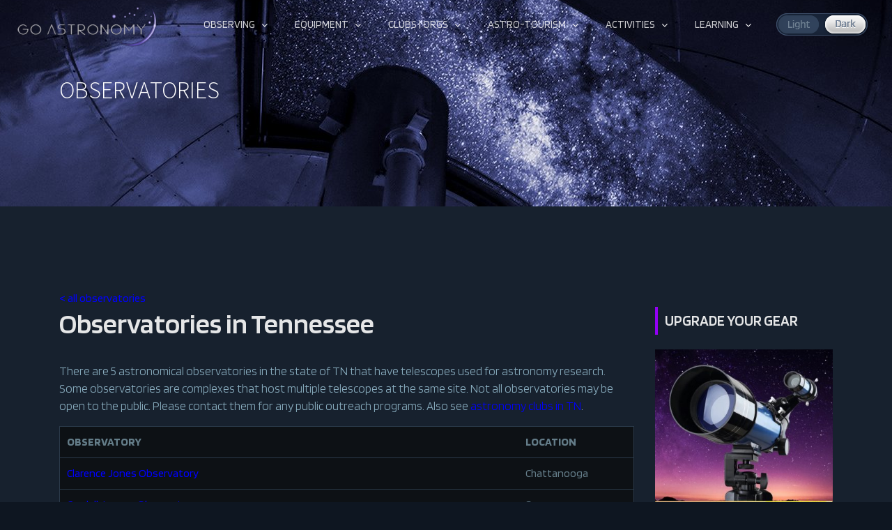

--- FILE ---
content_type: text/html
request_url: https://go-astronomy.com/observatories-state.php?State=TN
body_size: 16818
content:
<!DOCTYPE html>
<html lang="en-US">

<head>

	<meta charset="utf-8">
	<meta name="viewport" content="width=device-width, initial-scale=1, shrink-to-fit=no">
	<meta name="author" content="Go Astronomy">

	<meta property="og:title" content=""/>
	<meta property="og:description" content=""/>
	<meta property="og:image" content="assets/images/facebook-"/>
	<meta property="og:site_name" content="Go-Astronomy.com"/>


<title>Astronomical Observatories in Tennessee | 2025 List | GO ASTRONOMY</title>
<meta name="description" content="Find permanent planetariums near you in Tennessee that feature telescopes used for astronomy education and research.">

	<link rel="icon" href="favicon.ico" type="image/x-icon">

	<!-- Bootstrap CSS -->
	<link href="assets/vendor/bootstrap/bootstrap.min.css" rel="stylesheet">
	<!-- Fonts -->
	<link href="https://fonts.googleapis.com/css2?family=Open+Sans:wght@300;400&family=Play:wght@400;700&family=Source+Sans+Pro:ital,wght@0,300;1,300&family=Titillium+Web:ital,wght@0,200;0,300;0,400;0,700;0,900;1,200;1,300;1,400&family=Blinker:wght@200;300;400;600;700;800&display=swap" rel="stylesheet">
	<!-- Icon Fonts -->
	<link href="https://fonts.googleapis.com/icon?family=Material+Icons" rel="stylesheet">
	<link href="assets/fonts/font-awesome/css/font-awesome.min.css" rel="stylesheet">
	<!-- Animate.css -->
	<link href="assets/vendor/animate/animate.min.css" rel="stylesheet">
	<!-- Owl Carousel CSS -->
	<link href="assets/vendor/owl-carousel/css/owl.carousel.min.css" rel="stylesheet">
	<link href="assets/vendor/owl-carousel/css/owl.theme.default.min-particle-mod.css" rel="stylesheet">
	<!-- Off Canvas Menu - Default Theme -->
	<link href="assets/vendor/offcanvas-nav/hc-offcanvas-nav.css" rel="stylesheet" />

	<!-- Particle Theme CSS -->
	<link href="assets/css/particle-theme.css" rel="stylesheet">
	<link href="assets/css/particle-colors.css" rel="stylesheet">
	<link href="assets/css/particle-blog.css" rel="stylesheet">
	
	<!-- jQuery -->
	<script src="assets/vendor/jquery/jquery.min.js"></script>

	<!-- Simple Forms -->
	<!-- <link rel="stylesheet" href="assets/vendor/simple-forms/css/simple-forms-skilltech-mod.css"> -->
	
	<!--IEEE Engineering360 Ad Network Header Tag-->
<script async="async" src="https://www.googletagservices.com/tag/js/gpt.js"></script>
<script>
 var googletag = googletag || {};
 googletag.cmd = googletag.cmd || [];
</script>

</head>

<body class="pa-blog single pa-dark-mode">

	<!-- Page Transitions
	================================================== -->
	<div class="pa-page-transition pa-page-transition-1 is-active"></div>
	<div class="pa-overlay" style="position: fixed; top: 0; left: 0; z-index: 10002; width: 100vw; height: 100vh; pointer-events: none; background: #091019;"></div>

	<!-- Navigation Menu
	================================================== -->
	<a class="pa-mobile-main-logo" href="https://go-astronomy.com"><img alt="" src="assets/images/go-astronomy-logo.png"></a>

	<nav id="main-nav" class="pa-menu navbar pa-navbar navbar-expand-lg navbar-dark bg-transparent static-top">

<!-- Desktop Menu Logo -->
		<a class="navbar-brand" href="https://go-astronomy.com"><img alt="" src="assets/images/go-astronomy-logo.png"></a>

		<!-- The Menu -->
		<ul class="navbar-nav ml-auto">

			<!-- Mobile Menu Logo (only use if "close" buttons are set to false in JS) -->
			<li data-nav-custom-content class="custom-content pa-mobile-menu-logo"> 
				<a class="pa-mobile-navbar-brand" href="https://go-astronomy.com"><img alt="" src="assets/images/go-astronomy-logo.png"></a>
			</li>

			<!-- Regular Menu Items Start -->
			<li class="nav-item menu-item-has-children">
				<a class="nav-link hvr-underline-from-center" href="#">OBSERVING</a>
				<ul class="pa-submenu-ul">
					<li class="nav-item"><a class="nav-link" href="solar-system.htm">Solar System</a></li>
					<li class="nav-item"><a class="nav-link" href="constellations.htm">Constellations</a></li>
					<li class="nav-item"><a class="nav-link" href="deep-sky.htm">Deep Sky Objects</a></li>
					<li class="nav-item"><a class="nav-link" href="dark-sky-sites.php">Dark Sky Sites</a></li>
					<li class="nav-item"><a class="nav-link" href="astronomy-events.htm">Astronomy Events</a></li>
				</ul>
			</li>

			<li class="nav-item menu-item-has-children">
				<a class="nav-link hvr-underline-from-center" href="#">EQUIPMENT</a>
				<ul class="pa-submenu-ul">
					<li class="nav-item"><a class="nav-link" href="telescopes.htm">Telescopes</a></li>
					<li class="nav-item"><a class="nav-link" href="astrophotography-cameras.htm">Cameras</a></li>
					<li class="nav-item"><a class="nav-link" href="telescope-mounts.htm">Mounts</a></li>
					<li class="nav-item"><a class="nav-link" href="astrophotography.htm">Astrophotography</a></li>
					<li class="nav-item"><a class="nav-link" href="telescope-accessories.htm">Accessories</a></li>
					<li class="nav-item"><a class="nav-link" href="binoculars.htm">Binoculars</a></li>
				</ul>
			</li>

			<li class="nav-item menu-item-has-children">
				<a class="nav-link hvr-underline-from-center" href="#">CLUBS | ORGS</a> 
				<ul class="pa-submenu-ul">
<li class="nav-item menu-item-has-children">
						<a class="nav-link" href="#">Observatories</a> 
						<ul class="pa-sub-submenu-ul">
							<li><a class="nav-link" href="observatories.htm">All observatories</a></li>
							<li><a class="nav-link" href="radio-telescopes.php">Radio telescopes</a></li>
							<li><a class="nav-link" href="observatories-space.php">Space telescopes</a></li>
							<li><a class="nav-link" href="largest-telescopes-us.htm">Largest telescopes</a></li>
						</ul>
					</li>
					<li class="nav-item"><a class="nav-link" href="planetariums.htm">Planetariums</a></li>
					<li class="nav-item"><a class="nav-link" href="astro-club-search.htm">Astronomy Clubs</a></li>
					<li class="nav-item"><a class="nav-link" href="astronomical-societies.php">Societies & Agencies</a></li>
					<li class="nav-item"><a class="nav-link" href="science-tech-centers.htm">Science Museums</a></li>
					<li class="nav-item"><a class="nav-link" href="physics-universities.htm">Physics Colleges</a></li>
				</ul>
			</li>
			
			<li class="nav-item menu-item-has-children">
				<a class="nav-link hvr-underline-from-center" href="#">ASTRO-TOURISM</a> 
				<ul class="pa-submenu-ul">
					<li class="nav-item"><a class="nav-link" href="astrotourism.htm">All Astrotourism</a></li>
					<li class="nav-item"><a class="nav-link" href="dark-sky-sites.php">Dark Sky Places</a></li>
					<li class="nav-item"><a class="nav-link" href="science-tech-centers.htm">Museums</a></li>
					<li class="nav-item"><a class="nav-link" href="space-ports.php">Space Ports</a></li>
				</ul>
			</li>

			<li class="nav-item menu-item-has-children">
				<a class="nav-link hvr-underline-from-center" href="#">ACTIVITIES</a> 
				<ul class="pa-submenu-ul">
					<li class="nav-item"><a class="nav-link" href="star-parties.htm">Star Parties</a></li>
					<li class="nav-item"><a class="nav-link" href="astrotourism.htm">Astro-tourism</a></li>
					<li class="nav-item"><a class="nav-link" href="astronomy-conferences.php">Conferences</a></li>
					<li class="nav-item"><a class="nav-link" href="messier-marathon.php">Messier Marathon</a></li>
					</li>
				</ul>
			</li>

			<li class="nav-item menu-item-has-children">
				<a class="nav-link hvr-underline-from-center" href="#">LEARNING</a> 
				<ul class="pa-submenu-ul">
					<li class="nav-item"><a class="nav-link" href="astronomy-articles.htm">Articles</a></li>
					<li class="nav-item"><a class="nav-link" href="telescopes/choosing-telescopes.htm">Telecopes 101</a></li>
					<li class="nav-item"><a class="nav-link" href="telescopes/choosing-binoculars.htm">Binoculars 101</a></li>
					<li class="nav-item"><a class="nav-link" href="periodic-elements.php">Star Elements</a></li>
					<li class="nav-item"><a class="nav-link" href="astronomy-glossary.htm">Glossary</a></li>
				</ul>
			</li>

			<!-- Regular Menu Items End -->

			<!-- Light Mode Switch -->
			<li data-nav-custom-content class="custom-content menu-light-mode-panel"> 
				<div class="light-mode-panel">
					<div class="lm-switch-container">
						<div class="lm-switch">
							<div class="lm-switch-back-light"></div>
							<div class="lm-switch-back-dark"></div>
							<span class="lm-button go-light"></span>
							<span class="lm-button go-dark"></span>
							<span class="lm-indicator light-on"></span>
							<span class="lm-indicator dark-on"></span>
						</div>
					</div>
				</div>
			</li>

			<!-- Mobile Menu Social Icons -->
			<li data-nav-custom-content class="custom-content pa-menu-socials"> 
				<div class="pa-social-section">
					<h1 class="pa-h1-v3 pa-bright fadeInDelay03Duration10">Youtube <strong>videos</strong></h1>
					<a class="pa-social-icons" href="https://www.youtube.com/@goastronomy" target="_blank"><span class="fadeInDelay03Duration10"><i class="fa fa-youtube"></i></span></a>
				</div>
			</li>

		</ul>
	</nav>
	<!-- /.pa-menu -->


	<!-- Pushable Content
	================================================== -->	
	<div class="pushable-content">


		<!-- Hero Section
		================================================== -->
		<section id="top" class="pa-hero pa-blog-hero pa-centered-section pa-image-back position-relative" style="background-image: url(assets/images/hero-obs.jpg);">

			<div class="container pa-supercontainer text-left">
				<div class="row pa-hero-typed-text">
					<div class="col-12 fadeInDelay03Duration10">
						<div class="typed-text">
							<span class="animated-text-effect">
								<!-- <span class="typed-cursor">|</span> -->
							</span>
						</div>
						<h1 class="pa-h4-v1 pa-bright">OBSERVATORIES</h1>
					</div>
				</div>
			</div>
			
	</section>
		<!-- /.pa-hero -->
			
		<!-- Blog Main Content
		================================================== -->
		<section id="the-content" class="pa-blog-content pa-blog-main-content pa-blog-single pa-blog-style-v3-classic sidebar_right"><!-- sidebar_left, sidebar_right, no_sidebar -->

			<!-- Ads
			================================================== -->
			<!--div class="container pa-supercontainer">
				<div class="row">
					<div class="col-12">
						
						<div class="row">
							<div class="col-12">
								<div class="d-flex pa-ads-wrapper mb-2">
									<div class="pa-ads mb-0 mt-4">
										<img alt="" src="assets/images/sample-slot-1.jpg">
									</div>
								</div>
							</div>
						</div>
					</div>
				</div>
			</div-->
			<!-- /.pa-supercontainer -->

			
			<!-- Main Article Content & Sidebar
			================================================== -->
			<div class="container pa-supercontainer pa-blog pt-5">
				<div class="row">
				<div id='leaderboard1'>
  <script>
    googletag.cmd.push(function() {
      googletag.pubads().display('/4250/RoHSGuide/GoAstronomy/Observatory', [728, 90], 'leaderboard1');
    });
  </script>
  <br><br>
  
</div>

					<!-- Main Article Column
					================================================== -->
					<div class="col-12 col-md-8 col-xl-9 pa-single-article">

						<article id="post-565" class="post type-post">

<!-- post-content -->
<div class="post-content">


<br>
<a href="observatories.htm">&lt; all observatories</a>

<br>
<h1>Observatories in Tennessee</h1>
<br>
<p>There are 5 astronomical observatories in the state of TN that have telescopes used for astronomy research. Some observatories are complexes that host multiple telescopes at the same site. Not all observatories may be open to the public. Please contact them for any public outreach programs. Also see <a href="astro-clubs-state.php?State=TN">astronomy clubs in TN</a>.</p></p>


<table>
<thead>
    <tr>
      <td width="80%"><strong>OBSERVATORY</strong></td>
      <td><strong>LOCATION</strong></td>
    </tr>
</thead>

<tbody>

	 <td data-label="Name:"><a href="observatory.php?ID=220">Clarence Jones Observatory</a></td>
	 <td data-label="Location:">Chattanooga</td>
	 </tr>

	 <td data-label="Name:"><a href="observatory.php?ID=41">Cordell-Lorenz Observatory</a></td>
	 <td data-label="Location:">Sewanee</td>
	 </tr>

	 <td data-label="Name:"><a href="observatory.php?ID=126">MTSU Observatory</a></td>
	 <td data-label="Location:">Murfreesboro</td>
	 </tr>

	 <td data-label="Name:"><a href="observatory.php?ID=371">Tamke-Allan Observatory (TAO)</a></td>
	 <td data-label="Location:">Roane County</td>
	 </tr>

	 <td data-label="Name:"><a href="observatory.php?ID=1">Vanderbilt Dyer Observatory</a></td>
	 <td data-label="Location:">Brentwood</td>
	 </tr>
</tbody>
</table>

<br>
</div>
</article>
</div>
					<!-- /.pa-single-article -->

					<!-- Sidebar Column
					================================================== -->	
					<aside class="col-12 col-md-4 col-xl-3">
					<br><br>

<!-- Widget - Ads
================================================== -->
<div class="widget pa_widget_ads">
<h6 class="widget_title">UPGRADE YOUR GEAR</h6>
<div class="pa-widget-inner">
</div>
</div>

<div class="pa-ads">
<a href="https://www.anrdoezrs.net/click-3644740-10597744?url=https%3A%2F%2Fwww.telescope.com%2FOrion%2FTelescopes%2Frc%2F2160%2F1.uts" target="_blank" rel="nofollow"><img src="images/ads/orion.jpg" alt="Go Orion"></a>
</div>
			
<div class="pa-ads">
<a href="https://bit.ly/3Okbpc6" target="_blank" rel="nofollow"><img alt="Agena Astro" src="images/ads/agena-astro.jpg"></a>
</div>

	
<div class="widget pa_widget_ads">					
<div id='tile1' align='center'>
  <script>
    googletag.cmd.push(function() {
      googletag.pubads().display('/4250/RoHSGuide/GoAstronomy/DarkSky', [300, 250], 'tile1');
    });
  </script>
</div>
</div>	


					</aside>
					<!-- /Sidebar -->

				</div>
				<!-- /.row -->

			</div>
			<!-- /.container .pa-supercontainer -->

		</section>
		<!-- /.pa-blog-main-content -->

	<!-- Footer
		================================================== -->
		<footer>
			<div class="container">
				<div class="row">
					<div class="col-12 text-center my-2 pt-5 pb-4">

					release your inner astronomer<br><br>
<p><a href="https://go-astronomy.com/" target="_blank">GO ASTRONOMY</a> &copy; 2025 &nbsp;&nbsp;&nbsp;&nbsp;&nbsp;&nbsp;<a href="sitemap.htm" rel="nofollow"><strong>sitemap</strong></a> | <a href="about.htm" rel="nofollow">about</a> | <a href="privacy.htm" rel="nofollow">privacy</a> | <a href="disclosure.htm" rel="nofollow">terms&nbsp;&nbsp;&nbsp;&nbsp;&nbsp;&nbsp;<a class="pa-social-icons" href="https://www.youtube.com/@goastronomy" title="check out our YouTube channel" target="_blank"><span class="fadeInDelay03Duration10"><i class="fa fa-youtube"></i></span></a>
</p>
					</div>
				</div>
			</div>
			<div class="pa-back-to-top-wrap">
				<a class="pa-back-to-top" href="#top"><span class="pa-back-to-top"></span></a>
			</div>
		</footer>

	</div>
	<!-- /.pushable-content -->


	<!-- Helper div for inserting before scripts
	================================================== -->
	<div class="pa-body-end"></div>


	<!-- Scripts / Body End
	================================================== -->
	<!-- Vendor Scripts -->
	<script src="assets/vendor/jquery/jquery-migrate.min.js"></script>
	<script src="assets/vendor/bootstrap/bootstrap.min.js"></script>
	<script src="assets/vendor/owl-carousel/js/owl.carousel-particle-mod.min.js"></script>
	<script src="assets/vendor/offcanvas-nav/hc-offcanvas-nav.js"></script>
	<script src="assets/vendor/parallax/parallax.min.js"></script>
	<script src="assets/vendor/jquery/jquery.easing.min.js"></script>
	<script src="assets/vendor/typed/typed.min.js"></script>
	<script src="assets/vendor/wow/wow.min.js"></script>
	<script src="assets/vendor/particles/particles.min.js"></script>
	<script src="assets/vendor/waypoints/waypoints.min.js"></script>
	<script src="assets/vendor/counterup/jquery.counterup.min.js"></script>

	<!-- Delivery Form Scripts -->
	<!-- <script src="assets/vendor/simple-forms/js/simple-forms-translations.js"></script> -->
	<!-- <script src="assets/vendor/simple-forms/js/simple-forms.min.js"></script> -->
	<!-- <script src="assets/js/form.js"></script> -->

	<!-- Theme Scripts and Inits -->
	<script src="assets/js/particle-theme.js"></script>
	<script src="assets/js/page-blog-single-post.js"></script>
	
<script async data-id="100732912" src="//static.getclicky.com/js"></script>

</body>
</html>


--- FILE ---
content_type: text/html; charset=utf-8
request_url: https://www.google.com/recaptcha/api2/aframe
body_size: 264
content:
<!DOCTYPE HTML><html><head><meta http-equiv="content-type" content="text/html; charset=UTF-8"></head><body><script nonce="x9kyM910R91lse_Bcackqg">/** Anti-fraud and anti-abuse applications only. See google.com/recaptcha */ try{var clients={'sodar':'https://pagead2.googlesyndication.com/pagead/sodar?'};window.addEventListener("message",function(a){try{if(a.source===window.parent){var b=JSON.parse(a.data);var c=clients[b['id']];if(c){var d=document.createElement('img');d.src=c+b['params']+'&rc='+(localStorage.getItem("rc::a")?sessionStorage.getItem("rc::b"):"");window.document.body.appendChild(d);sessionStorage.setItem("rc::e",parseInt(sessionStorage.getItem("rc::e")||0)+1);localStorage.setItem("rc::h",'1769801127091');}}}catch(b){}});window.parent.postMessage("_grecaptcha_ready", "*");}catch(b){}</script></body></html>

--- FILE ---
content_type: text/css
request_url: https://go-astronomy.com/assets/vendor/owl-carousel/css/owl.theme.default.min-particle-mod.css
body_size: 3644
content:
/**
 * Owl Carousel v2.3.4
 * Copyright 2013-2018 David Deutsch
 * Licensed under: SEE LICENSE IN https://github.com/OwlCarousel2/OwlCarousel2/blob/master/LICENSE
 */

/* Owl carousel custom styling */

button.owl-dot, button.owl-next, button.owl-prev {
    transition: all 0.3s ease 0s;
	outline: none;
}

.pa-owl-nav-detached {
    margin-top: 15px;
    display: inline-block;
    float: right;
}

.pa-owl-nav-detached button.owl-prev {
    margin-right: 10px;
}

.owl-theme .owl-dots,
.owl-theme .owl-nav,
.pa-owl-nav-detached .owl-dots,
.pa-owl-nav-detached .owl-nav {
    text-align: center;
    -webkit-tap-highlight-color: transparent;
}

.owl-theme .owl-nav,
.pa-owl-nav-detached .owl-nav {
    margin-top: 10px;
}
.owl-theme .owl-nav [class*=owl-] {
    font-size: 32px !important;
    margin: 5px;
    padding: 4px 7px;
    /* background: #D6D6D6; */
    display: inline-block;
    cursor: pointer;
    /* border-radius: 3px; */
}
.pa-owl-nav-detached .owl-nav [class*=owl-] {
    font-size: 45px;
    display: inline-block;
    cursor: pointer;
    border-image: none;
    border-radius: 3px;
    line-height: 19px;
    padding: 2px 8px 7px;
}

.pa-owl-nav-midspace {
    display: none !important;
}

.owl-theme .owl-nav [class*=owl-]:hover,
.pa-owl-nav-detached .owl-nav [class*=owl-]:hover {
    text-decoration: none;
}

.owl-theme .owl-nav .disabled,
.pa-owl-nav-detached .owl-nav .disabled  {
    opacity: .5;
    cursor: default
}

.owl-theme .owl-nav.disabled+.owl-dots,
.pa-owl-nav-detached .owl-nav.disabled+.owl-dots {
    margin-top: 10px;
}

.owl-theme .owl-dots .owl-dot,
.pa-owl-nav-detached .owl-dots .owl-dot {
    display: inline-block;
    zoom: 1;
}

.owl-theme .owl-dots .owl-dot span,
.pa-owl-nav-detached .owl-dots .owl-dot span {
    width: 26px;
    height: 8px;
    margin: 5px 3px;
    display: block;
    -webkit-backface-visibility: visible;
    /* transition: opacity .2s ease; */
    /* border-radius: 30px */
}

/* nav colors - bright mode */
.owl-theme .owl-nav [class*=owl-] {
    color: #586072;
}
.pa-owl-nav-detached .owl-nav [class*=owl-] {
    color: #586072;
    background-color: transparent;
    /*border: 2px solid #586072;*/
    border: 2px solid transparent;
}
.owl-theme .owl-nav [class*=owl-]:hover,
.pa-owl-nav-detached .owl-nav [class*=owl-]:hover {
    /* background: #869791; */
    color: #7e8cab;
    /*border-color: #7e8cab;*/
}
.owl-theme .owl-dots .owl-dot.active span,
.pa-owl-nav-detached .owl-dots .owl-dot.active span {
    background: #7e8cab;
}
.owl-theme .owl-dots .owl-dot:hover span,
.pa-owl-nav-detachede .owl-dots .owl-dot:hover span {
    background: #959eb3;
}
.owl-theme .owl-dots .owl-dot span,
.pa-owl-nav-detached .owl-dots .owl-dot span {
    background: #586072;
}

/* nav colors - dark mode */
.pa-dark-mode .owl-theme .owl-nav [class*=owl-] {
    color: #FFF;
}
.pa-dark-mode .pa-owl-nav-detached .owl-nav [class*=owl-] {
    color: #FFF;
    background-color: transparent;
    /*border: 2px solid #ffffff;*/
    border: 2px solid transparent;
}
.pa-dark-mode .owl-theme .owl-nav [class*=owl-]:hover,
.pa-dark-mode .pa-owl-nav-detached .owl-nav [class*=owl-]:hover {
    /* background: #869791; */
    color: #FFF;
}
.pa-dark-mode .owl-theme .owl-dots .owl-dot.active span,
.pa-dark-mode .pa-owl-nav-detached .owl-dots .owl-dot.active span {
    background: #bfcad2;
}
.pa-dark-mode .owl-theme .owl-dots .owl-dot:hover span,
.pa-dark-mode .pa-owl-nav-detachede .owl-dots .owl-dot:hover span {
    background: #eef1f3;
}
.pa-dark-mode .owl-theme .owl-dots .owl-dot span,
.pa-dark-mode .pa-owl-nav-detached .owl-dots .owl-dot span {
    background: #6c7479;
}

--- FILE ---
content_type: text/css
request_url: https://go-astronomy.com/assets/css/particle-theme.css
body_size: 75420
content:
/**
 * Particle HTML Template V2
 * Theme CSS
 * Author: Dragan Milenkovic
 * Copyright - 2021 Skilltech Web Design - skilltechwebdesign.com
 * URL: https://themeforest.net/item/particle-modern-tech-startup-html-template/20078383?ref=Skilltech
 * --------------------------------------------------------------
 *  1. Page Transitions (priority)
 *  2. Page Preloader (priority)
 *  3. Structure
 *  4. Navigation Menus
 *  5. Fonts
 *  6. Forms and Buttons
 *  7. General (transitions, sections, images, reusable style classes)
 *  8. Overrides / Enhances
 *  9. Hero Section
 * 10. CTA Section V1
 * 11. Portfolio Section
 * 12. About Us Section
 * 13. Quote Section
 * 14. Services Section
 * 15. CTA Section V2
 * 16. Skills Section
 * 17. Contact Us
 * 18. Footer
 * 19. Custom Animations, Effects & Decorations
 * 20. PAGE: Portfolio Item
 * 21. PAGE: Service Item
 * 22. Media Queries
 * 23. Dark Mode Switch
 * ------------------------------------
 * -- Blog CSS is in particle-blog.css
 * -- Colors are in particle-colors.css
 */

body {
	background-color: #0e1621;
	font-family: 'Blinker', sans-serif;
	color: #647D89;
}


/*
 * 1. Page Transitions (priority)
 * =============================
 */

.pa-page-transition-1 {
	-webkit-transition: all 1s ease 0s;
	-o-transition: all 1s ease 0s;
	transition: all 1s ease 0s;
	position: fixed;
	top: 0;
	left: 0;
	right: 0;
	bottom: 0;
	z-index: 10000001;
	background-color: #091019;
	opacity: 0;
	pointer-events: none;
}

.pa-page-transition-1.is-active {
	-webkit-transition: all 0.5s ease 0s;
	-o-transition: all 0.5s ease 0s;
	transition: all 0.5s ease 0s;
	pointer-events: all;
	opacity: 1;
}
.pa-page-transition-1.is-active.pa-transition-kill {
	opacity: 0;
}


/*
 * 2. Page Preloader (priority)
 * ============================
 */

/* Circle Preloader */

.preloader {
	height: 100%;
	width: 100%;
	background: #091019;
	background: transparent;
	position: fixed;
	left: 0;
	top: 0;
	z-index: 10002;
	-webkit-perspective: 1600px;
	        perspective: 1600px;
	-webkit-perspective-origin: 20% 50%;
	        perspective-origin: 20% 50%;
	-webkit-transition: 0.5s all;
	-o-transition: 0.5s all;
	transition: 0.5s all;
	opacity: 1;
}

.hello {
	position: absolute;
	height: 30px;
	top: 30%;
	bottom: 0;
	left: 0;
	right: 0;
	margin: 0 auto;
	font-family: 'Blinker', Tahoma, sans-serif;
	letter-spacing: 0px;
	font-weight: 600;
	font-size: 22px;
	line-height: 22px;
	text-align: center;
	color: #5d6c82;
	display: inline-block;
}

#preloader {
	position: fixed;
	top: 0;
	left: 0;
	width: 100%;
	height: 100%;
}

#loader {
	display: block;
	position: relative;
	left: 50%;
	top: 50%;
	width: 150px;
	height: 150px;
	margin: -75px 0 0 -75px;
	border-radius: 50%;
	border: 3px solid transparent;
	-webkit-animation: spin 2s linear infinite;
			animation: spin 2s linear infinite;
}
 
#loader:before {
	content: "";
	position: absolute;
	top: 5px;
	left: 5px;
	right: 5px;
	bottom: 5px;
	border-radius: 50%;
	border: 3px solid transparent;
	-webkit-animation: spin 3s linear infinite;
			animation: spin 3s linear infinite;
}

#loader:after {
	content: "";
	position: absolute;
	top: 15px;
	left: 15px;
	right: 15px;
	bottom: 15px;
	border-radius: 50%;
	border: 3px solid transparent;
	-webkit-animation: spin 1.5s linear infinite;
			animation: spin 1.5s linear infinite;
}

@-webkit-keyframes spin {
	0% {
		-webkit-transform: rotate(0deg);
			-ms-transform: rotate(0deg);
				transform: rotate(0deg);
	}
	100% {
		-webkit-transform: rotate(360deg);
			-ms-transform: rotate(360deg);
				transform: rotate(360deg);
	}
}

@keyframes spin {
	0% {
		-webkit-transform: rotate(0deg);
			-ms-transform: rotate(0deg);
				transform: rotate(0deg);
	}
	100% {
		-webkit-transform: rotate(360deg);
			-ms-transform: rotate(360deg);
				transform: rotate(360deg);
	}
}

.preloader.fade {
	opacity: 0;
}


/* Preloader Rays Background */

.pa-loader {
	-webkit-transition: all 0.65s ease 0s;
	-o-transition: all 0.65s ease 0s;
	transition: all 0.65s ease 0s;
	position: fixed;
	top: 0;
	left: 0;
	right: 0;
	bottom: 0;
	overflow: hidden;
	z-index: 10000;
	background-color: #091019;
	opacity: 1;
}

.pa-loader.is-inactive {
	-webkit-transition: all 1.4s ease-in 0s;
	-o-transition: all 1.4s ease-in 0s;
	transition: all 1.4s ease-in 0s;
	opacity: 0;
}

section.warper {
	-webkit-transition: all 0.5s ease 0s;
	-o-transition: all 0.5s ease 0s;
	transition: all 0.5s ease 0s;
	position: absolute;
	top: 0;
	left: 0;
	right: 0;
	bottom: 0;
	opacity: 1;
}

section.warper.is-inactive {
	-webkit-transition: all 0.5s ease 0s;
	-o-transition: all 0.5s ease 0s;
	transition: all 0.5s ease 0s;
	opacity: 0;
}

section.warper.darker {
	background: #091019;
}

.pa-loader.is-inactive div.spinn {
	opacity: 0;

}

div.spinn {
	opacity: 1;
	display: block;
	position: relative;
	width: 100%;
	height: 100%;
}

div.spinn i {
	display: block;
	position: absolute;
	background: rgba(140,240,255,0.11);
}

div.spinn i:nth-child(1) {
	width: 4vw;
	height: 200vh;
	left: 48vw;
	top: 0;
	-webkit-transform: scale(1.3) rotate(19deg);
	    -ms-transform: scale(1.3) rotate(19deg);
	        transform: scale(1.3) rotate(19deg);
}

@-webkit-keyframes spinnOne {
	0% {
		-webkit-transform: translateX(70vw) scale(1.3) rotate(19deg);
				transform: translateX(70vw) scale(1.3) rotate(19deg);
	}
	100% {
		-webkit-transform: translateX(-70vw) scale(1.3) rotate(19deg);
				transform: translateX(-70vw) scale(1.3) rotate(19deg);
	}
}

@keyframes spinnOne {
	0% {
		-webkit-transform: translateX(70vw) scale(1.3) rotate(19deg);
				transform: translateX(70vw) scale(1.3) rotate(19deg);
	}
	100% {
		-webkit-transform: translateX(-70vw) scale(1.3) rotate(19deg);
				transform: translateX(-70vw) scale(1.3) rotate(19deg);
	}
}

.spinn i:nth-child(1) {
	-webkit-transform-origin: center center;
		-ms-transform-origin: center center;
			transform-origin: center center;
	-webkit-animation: spinnOne 5s linear 0.4s forwards;
			animation: spinnOne 5s linear 0.4s forwards;
}

div.spinn i:nth-child(2) {
	width: 20vw;
	height: 200vh;
	left: 40vw;
	top: 0;
	-webkit-transform: scale(1.3) rotate(19deg);
	    -ms-transform: scale(1.3) rotate(19deg);
	        transform: scale(1.3) rotate(19deg);
	background: rgba(140,240,255,0.05);
}

@-webkit-keyframes spinnTwo {
	0% {
		-webkit-transform: translateX(70vw) scale(1.3) rotate(19deg);
				transform: translateX(70vw) scale(1.3) rotate(19deg);
	}
	5% {
		-webkit-transform: translateX(55vw) scale(1.3) rotate(19deg);
				transform: translateX(55vw) scale(1.3) rotate(19deg);
	}
	100% {
		-webkit-transform: translateX(-70vw) scale(1.3) rotate(19deg);
				transform: translateX(-70vw) scale(1.3) rotate(19deg);
	}
}

@keyframes spinnTwo {
	0% {
		-webkit-transform: translateX(70vw) scale(1.3) rotate(19deg);
				transform: translateX(70vw) scale(1.3) rotate(19deg);
	}
	5% {
		-webkit-transform: translateX(55vw) scale(1.3) rotate(19deg);
				transform: translateX(55vw) scale(1.3) rotate(19deg);
	}
	100% {
		-webkit-transform: translateX(-70vw) scale(1.3) rotate(19deg);
				transform: translateX(-70vw) scale(1.3) rotate(19deg);
	}
}

.spinn i:nth-child(2) {
	-webkit-transform-origin: center center;
		-ms-transform-origin: center center;
			transform-origin: center center;
	-webkit-animation: spinnTwo 15s linear 0.4s forwards;
			animation: spinnTwo 15s linear 0.4s forwards;
}

div.spinn i:nth-child(3) {
	width: 40vw;
	height: 200vh;
	left: 30vw;
	top: 0;
	-webkit-transform: scale(1.3) rotate(19deg);
	    -ms-transform: scale(1.3) rotate(19deg);
	        transform: scale(1.3) rotate(19deg);
	background: rgba(0,0,0,0.2);
}

@-webkit-keyframes spinnThree {
	0% {
		-webkit-transform: translateX(-60vw) scale(1.3) rotate(19deg);
				transform: translateX(-60vw) scale(1.3) rotate(19deg);
	}
	100% {
		-webkit-transform: translateX(-40vw) scale(1.3) rotate(19deg);
				transform: translateX(-40vw) scale(1.3) rotate(19deg);
	}
}

@keyframes spinnThree {
	0% {
		-webkit-transform: translateX(-60vw) scale(1.3) rotate(19deg);
				transform: translateX(-60vw) scale(1.3) rotate(19deg);
	}
	100% {
		-webkit-transform: translateX(-40vw) scale(1.3) rotate(19deg);
				transform: translateX(-40vw) scale(1.3) rotate(19deg);
	}
}

.spinn i:nth-child(3) {
	-webkit-transform-origin: center center;
		-ms-transform-origin: center center;
			transform-origin: center center;
	-webkit-animation: spinnThree 12s ease 0s forwards;
			animation: spinnThree 12s ease 0s forwards;
}

div.spinn i:nth-child(4) {
	width: 5vw;
	height: 200vh;
	left: 117.5vw;
	top: 0;
	-webkit-transform: scale(1.3) rotate(19deg);
	    -ms-transform: scale(1.3) rotate(19deg);
	        transform: scale(1.3) rotate(19deg);
	background: rgba(140,240,255,0.04);
}

@-webkit-keyframes spinnFour {
	0% {
		-webkit-transform: translateX(0) scale(1.3) rotate(19deg);
				transform: translateX(0) scale(1.3) rotate(19deg);
	}
	100% {
		-webkit-transform: translateX(-140vw) scale(1.3) rotate(19deg);
				transform: translateX(-140vw) scale(1.3) rotate(19deg);
	}
}

@keyframes spinnFour {
	0% {
		-webkit-transform: translateX(0) scale(1.3) rotate(19deg);
				transform: translateX(0) scale(1.3) rotate(19deg);
	}
	100% {
		-webkit-transform: translateX(-140vw) scale(1.3) rotate(19deg);
				transform: translateX(-140vw) scale(1.3) rotate(19deg);
	}
}

.spinn i:nth-child(4) {
	-webkit-transform-origin: center center;
		-ms-transform-origin: center center;
			transform-origin: center center;
	-webkit-animation: spinnFour 1.5s ease-in 1s forwards;
			animation: spinnFour 1.5s ease-in 1s forwards;
}

div.spinn i:nth-child(5) {
	width: 6vw;
	height: 200vh;
	left: 117.5vw;
	top: 0;
	-webkit-transform: scale(1.3) rotate(19deg);
	    -ms-transform: scale(1.3) rotate(19deg);
	        transform: scale(1.3) rotate(19deg);
	background: rgba(0,155,255,0.05);
}

@-webkit-keyframes spinnFive {
	0% {
		-webkit-transform: translateX(0) scale(1.3) rotate(19deg);
				transform: translateX(0) scale(1.3) rotate(19deg);
	}
	100% {
		-webkit-transform: translateX(-140vw) scale(1.3) rotate(19deg);
				transform: translateX(-140vw) scale(1.3) rotate(19deg);
	}
}

@keyframes spinnFive {
	0% {
		-webkit-transform: translateX(0) scale(1.3) rotate(19deg);
				transform: translateX(0) scale(1.3) rotate(19deg);
	}
	100% {
		-webkit-transform: translateX(-140vw) scale(1.3) rotate(19deg);
				transform: translateX(-140vw) scale(1.3) rotate(19deg);
	}
}

.spinn i:nth-child(5) {
	-webkit-transform-origin: center center;
		-ms-transform-origin: center center;
			transform-origin: center center;
	-webkit-animation: spinnFive 2.5s ease 0.4s forwards;
			animation: spinnFive 2.5s ease 0.4s forwards;
}

div.spinn i:nth-child(6) {
	width: 25vw;
	height: 200vh;
	left: 117.5vw;
	top: 0;
	-webkit-transform: scale(1.3) rotate(19deg);
	    -ms-transform: scale(1.3) rotate(19deg);
	        transform: scale(1.3) rotate(19deg);
	background: rgba(140,240,255,0.25);
}

@-webkit-keyframes spinnSix {
	0% {
		-webkit-transform: translateX(0) scale(1.3) rotate(19deg);
				transform: translateX(0) scale(1.3) rotate(19deg);
	}
	100% {
		-webkit-transform: translateX(-140vw) scale(1.3) rotate(19deg);
				transform: translateX(-140vw) scale(1.3) rotate(19deg);
	}
}

@keyframes spinnSix {
	0% {
		-webkit-transform: translateX(0) scale(1.3) rotate(19deg);
				transform: translateX(0) scale(1.3) rotate(19deg);
	}
	100% {
		-webkit-transform: translateX(-140vw) scale(1.3) rotate(19deg);
				transform: translateX(-140vw) scale(1.3) rotate(19deg);
	}
}

.spinn i:nth-child(6) {
	-webkit-transform-origin: center center;
		-ms-transform-origin: center center;
			transform-origin: center center;
	-webkit-animation: spinnSix 10s ease-in 0.8s forwards;
			animation: spinnSix 10s ease-in 0.8s forwards;
}

div.spinn i:nth-child(7) {
	width: 12vw;
	height: 200vh;
	left: 117.5vw;
	top: 0;
	-webkit-transform: scale(1.3) rotate(19deg);
	    -ms-transform: scale(1.3) rotate(19deg);
	        transform: scale(1.3) rotate(19deg);
	background: rgba(140,240,255,0.04);
}

@-webkit-keyframes spinnSeven {
	0% {
		-webkit-transform: translateX(0) scale(1.3) rotate(19deg);
				transform: translateX(0) scale(1.3) rotate(19deg);
	}
	100% {
		-webkit-transform: translateX(-140vw) scale(1.3) rotate(19deg);
				transform: translateX(-140vw) scale(1.3) rotate(19deg);
	}
}

@keyframes spinnSeven {
	0% {
		-webkit-transform: translateX(0) scale(1.3) rotate(19deg);
				transform: translateX(0) scale(1.3) rotate(19deg);
	}
	100% {
		-webkit-transform: translateX(-140vw) scale(1.3) rotate(19deg);
				transform: translateX(-140vw) scale(1.3) rotate(19deg);
	}
}

.spinn i:nth-child(7) {
	-webkit-transform-origin: center center;
		-ms-transform-origin: center center;
			transform-origin: center center;
	-webkit-animation: spinnSeven 3s linear 0.33s forwards;
			animation: spinnSeven 3s linear 0.33s forwards;
}


/*
 * 3. Structure
 * ============
 */

@media all and (min-width: 1500px) {
	.pa-supercontainer.container, 
	.pa-supercontainer.container-lg, 
	.pa-supercontainer.container-md, 
	.pa-supercontainer.container-sm, 
	.pa-supercontainer.container-xl {
		max-width: 1460px;
	}
}

/* 
 * 4. Navigation Menus
 * ===================
 * Match Mobile & Desktop media queries
 * to 'disableAt' in particle-theme.js file
 * i.e if disableAt = 1200, 
 * 	mobile query is max-width 1199 and
 * 	destkop query is min-width 1200
 */

nav a em {
	font-style: initial;
	font-weight: 700;
}

/* 
 * Mobile Menu
 * ===========
 * done with off-canvas-menu,
 * there are only additions & overrides
 */

@media all and (max-width: 1199px) {

	.pa-mobile-main-logo {
		position: absolute;
		top: 0;
		left: 0;
		z-index: 9999;
	}

	.pa-mobile-main-logo img {
		height: 68px;
		width: auto;
	}

	body.hc-nav-open .pa-mobile-main-logo {
		opacity: 0;
	}

	.hc-offcanvas-nav {
		font-family: 'Blinker', sans-serif;
	}

	.hc-offcanvas-nav .nav-item-link, 
	.hc-offcanvas-nav li.nav-close a, 
	.hc-offcanvas-nav .nav-back a, 
	.hc-offcanvas-nav .nav-content > .nav-close a {
		font-size: 15px;
	}

	.hc-offcanvas-nav .nav-content > h2, 
	.hc-offcanvas-nav .nav-content > h3, 
	.hc-offcanvas-nav .nav-content > h4, 
	.hc-offcanvas-nav .nav-content > h5, 
	.hc-offcanvas-nav .nav-content > h6 {
		margin-bottom: 0;
		font-size: 17px;
	}

	.hc-nav-trigger {
		right: 20px;
		z-index: 9999;
	}

	a.hc-nav-trigger.toggle-open {
		margin-right: 280px;
	}

	.hc-nav-trigger:not(.toggle-open) {
		width: 25px;
		min-height: 25px;
	}

	.hc-nav-trigger:not(.toggle-open) span {
		width: 24px;
	}

	.hc-nav-trigger span, 
	.hc-nav-trigger span::before, 
	.hc-nav-trigger span::after {
		background-color: #ffffff;
	}

	.hc-nav-trigger span, 
	.hc-nav-trigger span::before, 
	.hc-nav-trigger span::after {
		-webkit-transition: all 0.5s ease-in-out 0s;
		-o-transition: all 0.5s ease-in-out 0s;
		transition: all 0.5s ease-in-out 0s;
	}

	.hc-nav-trigger:not(.toggle-open) span, 
	.hc-nav-trigger:not(.toggle-open) span::before, 
	.hc-nav-trigger:not(.toggle-open) span::after {
		height: 3px;
	}

	.hc-nav-trigger:not(.toggle-open) span::before {
		top: -9px;
	}

	.hc-nav-trigger:not(.toggle-open) span::after {
		bottom: -9px;
	}

	.hc-nav-trigger:hover {
		-webkit-transform: scale(1.1);
		    -ms-transform: scale(1.1);
		        transform: scale(1.1);
	}

	.hc-offcanvas-nav .nav-container, 
	.hc-offcanvas-nav .nav-wrapper, 
	.hc-offcanvas-nav ul {
		background: #13212d;
	}

	.hc-offcanvas-nav .nav-content > .nav-close:first-child a, 
	.hc-offcanvas-nav .nav-title + .nav-close a.has-label, 
	.hc-offcanvas-nav li.nav-close a, 
	.hc-offcanvas-nav .nav-back a {
		-webkit-transition: background-color 0.3s ease 0s;
		-o-transition: background-color 0.3s ease 0s;
		transition: background-color 0.3s ease 0s;
		background: #0e171f;
		border-top: 1px solid #1f3140;
		border-bottom: 1px solid #1f3140;
	}

	.hc-offcanvas-nav .nav-content > .nav-close:first-child a:hover, 
	.hc-offcanvas-nav .nav-title + .nav-close a.has-label:hover, 
	.hc-offcanvas-nav li.nav-close a:hover, 
	.hc-offcanvas-nav .nav-back a:hover {
		background: #203242;
	}

	.hc-offcanvas-nav:not(.touch-device) li:not(.nav-item-custom) a:not([disabled]):hover {
		background: #0e171f;
	}

	.hc-offcanvas-nav .nav-content > .nav-close a:hover {
		border-left: 0px solid #0e171f;
	}

	.hc-offcanvas-nav .nav-item-link, .hc-offcanvas-nav li.nav-close a, 
	.hc-offcanvas-nav .nav-back a, 
	.hc-offcanvas-nav a.nav-next  {
		border-bottom: 1px solid #15293a;
	}

	.hc-offcanvas-nav .nav-wrapper-0 > .nav-content > ul:first-of-type > li:first-child:not(.nav-back):not(.nav-close) > .nav-item-wrapper > .nav-item-link {
		border-top: 1px solid #15293a;
	}

	.hc-offcanvas-nav .nav-content > h2, 
	.hc-offcanvas-nav .nav-content > h3, 
	.hc-offcanvas-nav .nav-content > h4, 
	.hc-offcanvas-nav .nav-content > h5, 
	.hc-offcanvas-nav .nav-content > h6 {
		color: #a8bcd4;
	}

	.hc-offcanvas-nav .nav-close-button span, 
	.hc-offcanvas-nav .nav-parent .nav-next, 
	.hc-offcanvas-nav .nav-back span {
		-webkit-transform: scale(-1, 1);
			-ms-transform: scale(-1, 1);
				transform: scale(-1, 1);
	}

	.hc-offcanvas-nav a.nav-next {
		border-left: none;
	}

	.hc-offcanvas-nav .nav-wrapper-0>.nav-content>ul:not(:last-child) {
		border-bottom: 0px solid #15293a;
	}

	.hc-offcanvas-nav .nav-close-button span::before {
		margin-left: -6px;
	}

	.hc-offcanvas-nav::after, .hc-offcanvas-nav .nav-wrapper::after {
		background: rgba(7,92,142,0.72);
	}

	.nav-content .pa-social-section .pa-h1-v3 {
		margin-bottom: 12px;
	}

	.nav-content .pa-social-section .pa-p-v1 {
		font-size: 14px;
		margin-top: 4px;
		line-height: 22px;
		padding-right: 15px;
	}

	.hc-offcanvas-nav .nav-custom-content {
		border-bottom: 0px solid #15293a;
	}

	/* If close buttons are set to false in JS */

	li.custom-content.pa-mobile-menu-logo > div {
		padding: 0;
	}

	li.custom-content.pa-mobile-menu-logo {
		position: absolute;
		top: 0;
		padding-left: 15px;
		width: 100%;
		background: #0e171f;
		border-bottom: 1px solid #1f3140;
	}

	.pa-mobile-menu-logo img {
		height: 66px;
		width: auto;
	}

	ul.navbar-nav {
		margin-top: 66px;
		overflow: hidden;
	}

	a.hc-nav-trigger.toggle-open {
		margin-right: 0;
		-webkit-transition: all 0.4s ease 0s;
		-o-transition: all 0.4s ease 0s;
		transition: all 0.4s ease 0s;
	}

	/* fix for chrome blurry 3d translate */

	.pushable-content {
		background: #17212E; /* Or the actual color of your background/applied image */
		-webkit-font-smoothing: subpixel-antialiased;
	}

	.pa-hero.pa-image-back {
		-webkit-font-smoothing: subpixel-antialiased;
	}

	/* Light/Dark Mode Switch */

	li.custom-content.menu-light-mode-panel {
		padding-top: 10px;
		height: 58px;
	}

	li.custom-content.menu-light-mode-pane .lm-switch-container {
		text-align: left;
	}

	li.custom-content.menu-light-mode-panel .lm-switch {
		margin: 0;
	}

}

/*
 * Desktop Menu
 * ============
 */

@media all and (min-width: 1200px) {

	nav li a {
		display: inline-block !important;
	}

	li.custom-content.pa-mobile-menu-logo, 
	.pa-menu-socials, 
	.pa-mobile-main-logo {
		display: none;
	}

	nav.navbar.pa-navbar {
		margin-top: -100px;
		-webkit-transform: translateY(100px);
		    -ms-transform: translateY(100px);
		        transform: translateY(100px);
		z-index: 4;
		padding: 0;
	}

	.pa-navbar .navbar-brand {
		padding: 0;
		margin: 0;
	}

	.pa-navbar a.nav-link {
		font-size: 15px;
	}

	.pa-navbar.navbar-dark .navbar-nav {
		margin-right: 35px;
	}

	.pa-navbar.navbar-dark .navbar-nav .nav-link {
		color: rgba(255,255,255,0.8);
	}

	.pa-navbar.navbar-dark .navbar-nav .active .nav-link, 
	.pa-navbar.navbar-dark .navbar-nav .nav-link:hover, 
	nav li a:hover em {
		color: rgba(255,255,255,1);
	}

	.pa-navbar.navbar-expand-lg .navbar-nav .nav-link {
		padding: 20px 19px;
	}

	.pa-navbar ul {
		list-style: none;
		padding-left: 0;
	}

	.navbar-nav li.menu-item-has-children:before {
		/* menu items dropdown */
		font-family: FontAwesome;
		content: "\f078";
		content:"\f107";
		color: #ffffff;
		font-size: 14px;
		float: right;
		cursor: pointer;
	}

	.navbar-nav > li.menu-item-has-children:before { /* mind the > */
		/* top level menu items dropdown */
		padding-top: 22px;
		padding-right: 0px;
		-webkit-transform: translateX(-20px);
		    -ms-transform: translateX(-20px);
		        transform: translateX(-20px);
	}

	@-webkit-keyframes sinking-rotated-dropdown-icon {
		0% {
			-webkit-transform: translateY(3px);
					transform: translateY(3px);
		}
		25% {
			-webkit-transform: translateY(6px);
					transform: translateY(6px);
		}
		50% {
			-webkit-transform: translateY(9px);
					transform: translateY(9px);
		}
		75% {
			-webkit-transform: translateY(6px);
					transform: translateY(6px);
		}
		100% {
			-webkit-transform: translateY(3px);
					transform: translateY(3px);
		}
	}

	@keyframes sinking-rotated-dropdown-icon {
		0% {
			-webkit-transform: translateY(3px);
					transform: translateY(3px);
		}
		25% {
			-webkit-transform: translateY(6px);
					transform: translateY(6px);
		}
		50% {
			-webkit-transform: translateY(9px);
					transform: translateY(9px);
		}
		75% {
			-webkit-transform: translateY(6px);
					transform: translateY(6px);
		}
		100% {
			-webkit-transform: translateY(3px);
					transform: translateY(3px);
		}
	}

	.navbar-nav > li > ul > li.menu-item-has-children:not(.pa-expand-children):hover:before {
		-webkit-animation-name: sinking-rotated-dropdown-icon;
		        animation-name: sinking-rotated-dropdown-icon;
		-webkit-animation-duration: 0.9s;
		        animation-duration: 0.9s;
		-webkit-animation-delay: 0s;
		        animation-delay: 0s;
		-webkit-animation-timing-function: ease;
		        animation-timing-function: ease;
		-webkit-animation-iteration-count: infinite;
		        animation-iteration-count: infinite;
		-webkit-animation-fill-mode: forwards;
		        animation-fill-mode: forwards;
		-webkit-animation-direction: alternate;
		        animation-direction: alternate;
	}

	.pa-navbar.navbar-expand-lg .navbar-nav > li.menu-item-has-children > a.nav-link {
		/* top level menu links */
		padding: 20px 29px 20px 19px;
	}

	.pa-navbar.navbar-expand-lg .navbar-nav > li > a.nav-link {
		/* top level menu links */
		padding: 20px;
	}

	.pa-navbar .navbar-nav > li > ul {
		/* the sub menu */
		position: absolute;
		padding: 10px 12px 10px 5px;
		background: rgba(0,0,0,0.87);
		overflow: hidden;
		-webkit-transform-origin: top center;
		    -ms-transform-origin: top center;
		        transform-origin: top center;
		-webkit-transform: scaleY(0);
		    -ms-transform: scaleY(0);
		        transform: scaleY(0);
	}

	.pa-navbar.navbar-expand-lg .navbar-nav > li:hover .pa-submenu-ul {
		-webkit-transform: scaleY(1);
		    -ms-transform: scaleY(1);
		        transform: scaleY(1);
	}

	.pa-navbar.navbar-expand-lg .navbar-nav > li > ul a.nav-link {
		/* sub menu links */
		display: -webkit-box;
		display: -ms-flexbox;
		display: flex;
		opacity: 0 !important;
		padding: 8px 20px;
	}

	.pa-navbar.navbar-expand-lg .navbar-nav > li:hover a.nav-link {
		opacity: 1 !important;
	}

	.navbar-nav > li > ul li.menu-item-has-children:before {
		/* sub menu items dropdown */
		padding-top: 8px;
		padding-right: 10px;
	}

	.navbar-nav > li > ul > li.menu-item-has-children.pa-expand-children:before {
		-webkit-transform: rotate(180deg);
		    -ms-transform: rotate(180deg);
		        transform: rotate(180deg);
		padding-top: 0;
		padding-right: 0px;
		padding-left: 10px;
		padding-bottom: 9px;
	}

	.pa-navbar .navbar-nav > li > ul > li > ul {
		/* the sub menu */
		overflow: hidden;
		-webkit-transform-origin: top center;
		    -ms-transform-origin: top center;
		        transform-origin: top center;

	}

	/* Sub sub menu */
	.pa-navbar .navbar-nav > li > ul > li > ul > li, 
	.pa-navbar .navbar-nav > li > ul > li > ul > li > a {
		-webkit-transition: opacity 0.5s ease 0.2s, max-height 0.3s ease 0s, color 0.25s ease 0s, background-color 0.4s ease 0s;
		-o-transition: opacity 0.5s ease 0.2s, max-height 0.3s ease 0s, color 0.25s ease 0s, background-color 0.4s ease 0s;
		transition: opacity 0.5s ease 0.2s, max-height 0.3s ease 0s, color 0.25s ease 0s, background-color 0.4s ease 0s;
		max-height: 0;
		opacity: 0;
	}

	.pa-navbar .navbar-nav > li > ul > li.pa-expand-children li, 
	.pa-navbar .navbar-nav > li > ul > li.pa-expand-children a {
		max-height: 38px;
		opacity: 1;
	}

	.pa-navbar.navbar-expand-lg .navbar-nav > li > ul > li > ul > li > a.nav-link {
		color: #8ea7bd;
		padding: 5px 10px 5px 30px;
		margin-right: 10px;
		opacity: 1;
	}

	a.nav-link.active {
		color: #ffffff !important;
	}

	/* Light/Dark Mode Switch */

	li.custom-content.menu-light-mode-panel {
		display: -webkit-box;
		display: -ms-flexbox;
		display: flex;
		-webkit-box-align: center;
		    -ms-flex-align: center;
		        align-items: center;
		margin-left: 16px;
	}

	.menu-light-mode-panel .lm-switch-container {
		margin: 0;	
	}

}


/*
 * 5. Fonts
 * ========
 */

p {
	font-size: 17px;
	color: #647D89;
	font-weight: 300;
}

p.pa-p-v1 {
	margin-bottom: 30px;
	line-height: 26px;
	font-weight: 300;
	font-weight: 200;
}

p.pa-p-v1.pa-bright {
	color: #9EC7D9;
	font-weight: 200;
}

p.pa-p-v1.pa-white {
	color: #ffffff;
	font-weight: 200;
}

p.pa-p-v1.pa-dark {
	color: #657E8A;
}

.pa-p-v2 {
	font-size: 18px;
	line-height: 25px;
	margin-bottom: 13px;
}

.pa-p-v2.pa-bright {
	color: #808E9E;
}

.pa-p-v2.pa-dark {
	color: #484e54;
}

.pa-p-v2 a {
	margin-left: 4px;
	margin-right: 4px;
	font-weight: 600;
}

.pa-p-v2.pa-bright a:hover {
	color: #ffffff;
}

.pa-h1-v1 {
	font-family: play, sans-serif;
	font-size: 44px;
	line-height: 53px;
	font-weight: 300;
}

.pa-h1-v1 strong, 
.single .pa-h1-v1 {
	font-weight: 700;
}

.single .pa-h1-v1 {
	font-size: 48px;
	margin-bottom: 18px;
}

.pa-h1-v1.pa-bright {
	color: #FFFFFF;
}

.pa-h1-v1.pa-dark {
	color: #0C171F;
}

.pa-h1-v2 {
	margin-bottom: 30px;
	font-size: 40px;
	font-weight: 200;
	line-height: 53px;
}

.pa-h1-v2 strong {
	font-weight: 700;
}

.pa-h1-v2.pa-bright {
	color: #FFFFFF;
}

.pa-h1-v2.pa-dark {
	color: #3B3B3B;
}

.pa-h1-v3 {
	font-size: 26px;
	font-weight: 200;
}

.pa-h1-v3 strong {
	font-weight: 700;
}

.pa-h1-v3.pa-bright {
	color: #FFFFFF;
}

.pa-h1-v3.pa-dark {
	color: #474747;
}

.pa-h1-inner-page.typed-text {
	font-family: 'Blinker', sans-serif;
	font-size: 80px;
	line-height: 90px;
	font-weight: 300;
}

.pa-h2-v1-hero-subhead {
	margin-bottom: 40px;
	font-size: 28px;
	line-height: 38px;
	font-weight: 300;
}

.pa-h2-v1-hero-subhead.pa-bright {
	color: #9EC7D9;
}

.pa-h2-v1-hero-subhead.pa-white {
	color: #ffffff;
}

.pa-h2-v1-hero-subhead.pa-dark {
	color: #657E8A;
}

.pa-h2-v2-hero-subhead {
	margin-bottom: 40px;
	font-size: 37px;
	line-height: 49px;
	font-weight: 200;
}

.pa-h2-v2-hero-subhead.pa-bright {
	color: #9EC7D9;
}

.pa-h2-v2-hero-subhead.pa-white {
	color: #ffffff;
}

.pa-h2-v2-hero-subhead.pa-dark {
	color: #657E8A;
}

.pa-h2-v2-hero-subhead strong {
	font-weight: 700;
}

.pa-h2-quote {
	margin-bottom: 20px;
	font-size: 41px;
	font-weight: 200;
	line-height: 47px;
}

.pa-h2-quote strong {
	font-weight: 700;
}

.pa-h2-quote.pa-bright {
	color: #FFFFFF;
}

.pa-h2-quote.pa-dark {
	color: #3B3B3B;
}

.pa-h3-v1 {
	font-size: 19px;
	line-height: 27px;
	font-weight: 400;
	margin-bottom: 3px;
}

.pa-h3-v1.pa-bright {
	color: #A5C3D6;
	color: #DCEAF3;
}

.pa-h3-v1.pa-dark {
	color: #3B3B3B;
}

footer .pa-h3-v1 {
	font-weight: 200;
}

.pa-h4-v1 {
	font-family: 'Source Sans Pro', sans-serif;
	font-size: 34px;
	line-height: 41px;
	font-weight: 300;
}

.pa-h4-v1.pa-bright {
	color: #FFFFFF;
}

.pa-h4-v1.pa-dark {
	color: #3B3B3B;
}

p.pa-quote-author {
	font-weight: 400;
	font-size: 19px;
	text-transform: uppercase;
}

p.pa-quote-author.pa-bright {
	color: #ffffff;
}

p.pa-quote-author.pa-bright span {
	color: #A5C3D6;
}

p.pa-quote-author.pa-dark {
	color: #323942;
}

p.pa-quote-author.pa-dark span {
	color: #3f4752;
}

.pa-h5-v1 {
	font-size: 26px;
	font-weight: 200;
}

.pa-h5-v1 strong {
	font-weight: 700;
}

.pa-h5-v1.pa-bright {
	color: #FFFFFF;
}

.pa-h5-v1.pa-dark {
	color: #474747;
}


/*
 * 6. Forms and Buttons
 * ====================
 * Note, additional form styles in 
 * simple_form_particle_mod.css
 * see documentation.
 */

.form-group {
	margin-bottom: 0.5rem;
}

label {
	font-size: 14px;
	font-weight: 300;
	color: #ffffff;
}

textarea {
	resize: none;
}

input, 
textarea {
	outline: none;
	width: 100%;
	padding: 8px 11px 6px;
	color: #ccd7e0;
	font-size: 17px;
	font-weight: 300;
	background: transparent;
	border: none;
	background-color: rgb(142,151,161,0.13);
	border: 1px solid rgb(167,186,196,0.75);
}

input:hover, 
textarea:hover, 
input:focus, 
textarea:focus {
	background-color: rgb(175,188,201,0.19);
	border: 1px solid rgb(245,250,252,0.78);
}

input:-webkit-autofill:focus {
	-webkit-box-shadow: 0 0 0 50px rgba(129,144,160,0.13) inset, 0 0 0 50px white inset;
	-webkit-text-fill-color: #ccd7e0;
}

textarea:focus:hover, input:focus:hover {
	color: #ccd7e0;
	background-color: rgba(129,144,160,0.13);
	border: 1px solid rgba(189,203,210,0.6);
}

input:-webkit-autofill,
input:-webkit-autofill:hover, 
input:-webkit-autofill:focus,
textarea:-webkit-autofill,
textarea:-webkit-autofill:hover,
textarea:-webkit-autofill:focus,
select:-webkit-autofill,
select:-webkit-autofill:hover,
select:-webkit-autofill:focus {
	border: 1px solid rgba(189,203,210,0.6);
	-webkit-text-fill-color: #ffffff;
	-webkit-box-shadow: 0 0 0px 1000px rgba(129,144,160,0.13) inset;
	-webkit-transition: background-color 5000s ease-in-out 0s;
	transition: background-color 5000s ease-in-out 0s;
}
input:-webkit-autofill::first-line {
	font-size: 17px;
	font-weight: 300;
	font-family: 'Blinker', sans-serif;
}

button[type="submit"], 
input[type="submit"] {
	outline: none;
	margin-top: 15px;
	padding: 7px 54px;
	border: 2px solid #ffffff;
	border-radius: 3px;
	font-size: 17px;
	font-weight: 600;
	color: #ffffff;
	background-color: rgba(127,127,127,0);
}

a.pa-button-primary {
	display: inline-block;
	padding: 0 50px;
	font-family: play, sans-serif;
	font-size: 14px;
	line-height: 50px;
	color: #FFFFFF;
	border-radius: 2px;
}

a.pa-button-primary:hover {
	background-color: #444B54;
}

a.pa-button-secondary {
	display: inline-block;
	padding: 0 56px;
	font-family: play, sans-serif;
	font-size: 16px;
	line-height: 50px;
	color: #FFFFFF;
	border-radius: 2px;
}

a.pa-button-secondary:hover {
	background: rgb(46,64,84);
	background: -webkit-gradient(linear, left top, right top, from(rgba(46,64,84,1)), to(rgba(69,106,147,1)));
	background: -o-linear-gradient(left, rgba(46,64,84,1) 0%, rgba(69,106,147,1) 100%);
	background: linear-gradient(90deg, rgba(46,64,84,1) 0%, rgba(69,106,147,1) 100%);
	filter: progid:DXImageTransform.Microsoft.gradient(startColorstr="#2E4154",endColorstr="#466B94",GradientType=1);
	border-color: #466D94;
}

button {
	background: transparent;
	-webkit-box-shadow: 0px 0px 0px transparent;
	        box-shadow: 0px 0px 0px transparent;
	border: 0px solid transparent;
	text-shadow: 0px 0px 0px transparent;
}

button:hover {
	background: transparent;
	-webkit-box-shadow: 0px 0px 0px transparent;
	        box-shadow: 0px 0px 0px transparent;
	text-shadow: 0px 0px 0px transparent;
}

button:active {
	outline: none;
	border: none;
}

button:focus {
	outline: 0;
}

p.pa-form-message {
	margin: 5px auto;
	color: #87ffa3;
}

#errors,
#errors li {
	-webkit-transition: all 0.3s ease 0s;
	-o-transition: all 0.3s ease 0s;
	transition: all 0.3s ease 0s;
}

#errors li {
	list-style-type: none;
	color: #ff7676;
	background: rgba(255,0,0,0.3);
	padding: 5px 10px;
	margin-bottom: 10px;
}

.antispam {
	display: none;
}

a.pa-back-to-top {
	position: fixed;
	width: 46px;
	height: 46px;
	right: 40px;
	bottom: 39px;
	background: rgba(13,24,35,0.74);
	border-radius: 3px;
	z-index: 999;
}

span.pa-back-to-top {
	display: block;
	width: 19px;
	height: 19px;
	border-top: 4px solid #9EC7D9;
	border-right: 4px solid #9EC7D9;
	border-radius: 2px;
	-webkit-transform: rotate(-45deg);
	    -ms-transform: rotate(-45deg);
	        transform: rotate(-45deg);
	top: 17px;
	left: 13px;
	position: absolute;
}

a.pa-back-to-top:hover span.pa-back-to-top {
	border-top-color: #ffffff;
	border-right-color: #ffffff;
}

.pa-show-more-row {
	position: absolute;
	bottom: 0;
	left: 0;
	width: 100%;
}

a.pa-show-more-arrow {
	position: relative;
}

a.pa-show-more-arrow span {
	color: #fff;
	font-size: 66px;
	line-height: 1px;
}


/* Links */

a, a:hover {
	text-decoration: none;
}


/*
 * 7. General
 * ==========
 */

a, 
em, 
input, 
textarea, 
button, 
.pa-mobile-main-logo, 
.pa-navbar .navbar-nav > li > ul,  
.pa-navbar .navbar-nav > li > ul > li > ul, 
.pa-portfolio-thumb, 
.pa-portfolio-thumb-centered-content, 
.pa-portfolio-thumb-background-overlay, 
.pa-portfolio-thumb-heading, 
.pa-portfolio-thumb-hover-icon, 
.pa-portfolio-thumb-deco-1, 
.pa-portfolio-thumb-deco-2, 
.pa-h3-v1, 
.pa-social-icons i, 
.pa-project-icons i, 
.pa-proj-infobox-label, 
.pa-proj-infobox-value, 
span.pa-back-to-top, 
.cat-item, 
.lm-button.go-light , 
.lm-button.go-dark {
	-webkit-transition: all 0.3s ease 0s;
		 -o-transition: all 0.3s ease 0s;
			transition: all 0.3s ease 0s;
}

img {
	width: 100%;
	height: auto;
}

/* Standard section basics */

section.pa-standard-section {
	padding-top: 140px;
	padding-bottom: 0;
}

section.pa-standard-section.pa-bright { /* normal bright section */
	background-color: #ffffff;
}

section.pa-standard-section.pa-dark, 
body.pa-dark section.pa-standard-section { /* normal dark section */
	background-color: #101C26;
}

body.pa-dark section.pa-standard-section.pa-dark { /* dark section for dark home */
	background-color: #0C171F;
}

/* Section that centers content vertically */

section.pa-centered-section {
	display: -webkit-box;
	display: -ms-flexbox;
	display: flex;
	position: relative;
	-webkit-box-align: center;
	    -ms-flex-align: center;
	        align-items: center;
	width: 100%;
}

/* Full height (but not taller than 1.8*width) */

.pa-full-height {
	height: 100vh;
}

/* When section uses a background image as cover */

.pa-image-back {
	background-repeat: no-repeat;
	background-size: cover;
	background-position: center;
}

/* Fixed background solution for Apple's terrible rendering of "background-attachment: fixed;" (shame on Apple) */

.pa-fixed-background-wrap {
	position: fixed;
	top: 0;
	left: 0;
	width: 100%;
	height: 100%;
	z-index: -1;
}

.pa-absolute-fill {
	position: absolute;
	top: 0;
	left: 0;
	width: 100%;
	height: 100%;
}

hr.pa-divider { /* combine with background color, border, gradients, patterns... */
	width: 100%;
	height: 21px;
	margin-bottom: 20px;	
}

.pa-pattern-overlay {
	position: absolute;
	top: 0;
	left: 0;
	width: 100%;
	height: 100%;
	background-repeat: repeat;
	background: url(../../assets/images/overlay-pattern.png);
}

.pa-inner-hero-overlay-tint {
	position: absolute;
	top: 0;
	left: 0;
	width: 100%;
	height: 100%;
	background: #000000;
	opacity: 0.4;
}

.pa-back-to-top-wrap {
	-webkit-transition: all 0.4s ease 0s;
		 -o-transition: all 0.4s ease 0s;
			transition: all 0.4s ease 0s;
	opacity: 0;
}

.pa-back-to-top-wrap.pa-backtotop-visible {
	opacity: 1;
}

table {
	width: 100%;
	color: #647D89;
}

table a, 
.wp-calendar-nav a {
	color: #647D89;
}

.pa-dark-mode table a, 
.pa-dark-mode .wp-calendar-nav a {
	color: #bdc7cc;
}

.pa-body-end {
	display: none;
}


/*
 * 8. Overrides/Enhances
 * =====================
 */

/* Vertical Bootstrap carousel */

.vert .carousel-item-next.carousel-item-left,
.vert .carousel-item-prev.carousel-item-right {
	-webkit-transform: translate3d(0, 0, 0);
			transform: translate3d(0, 0, 0);
}

.vert .carousel-item-next,
.vert .active.carousel-item-right {
	-webkit-transform: translate3d(0, 100%, 0);
			transform: translate3d(0, 100% 0);
}

.vert .carousel-item-prev,
.vert .active.carousel-item-left {
	-webkit-transform: translate3d(0,-100%, 0);
			transform: translate3d(0,-100%, 0);
}


/*
 * 9. Hero Section
 * ===============
 */


/* Default Hero */

.pa-hero {
	min-height: 326px;
}

.pa-hero-content {
	margin-top: -100px;
	margin-top: -12vh;
}

.row.pa-hero-logo {
	width: 928px;
	max-width: 94%;
	margin: 0 auto;
}

.pa-hero-logo img {
	display: block;
	width: 100%;
	height: auto;
}

#particles-js {
	position: absolute;
	top: 0;
	left: 0;
	width: 100%;
	height: 100%;
}

.pa-hero-logo #particles-js {
	position: absolute;
	top: -11%;
	left: -5%;
	width: 110%;
	height: 122%;
	z-index: 3;
}

.typed-text {
	font-size: 50px;
	line-height: 60px;
	color: #FFFFFF;
	font-weight: 700;
	font-family: play, sans-serif;
}

.typed-text.mega-typed {
	font-size: 76px;
	line-height: 89px;
	margin-bottom: 10px;
}

/* Hero Video */

video.pa-video {
	-o-object-fit: cover;
	   object-fit: cover;
	width: 100%;
	height: 100%;
}

.pa-youtube-container {
	position: absolute;
	top: 0;
	left: 0;
	z-index: 0;
	width: 100%;
	height: 100%;
	overflow: hidden;
}

.pa-youtube-container .youtube-video {
	position: absolute;
	top: 0;
	right: 0;
	bottom: 0;
	left: 0;
	z-index: 1;
	margin: auto;
}

.pa-youtube-container .pa-gradient-back-v1 {
	z-index: 2;
}

.pa-youtube-container .pa-gradient-back-v2 {
	z-index: 2;
}

.pa-youtube-container .pa-pattern-overlay {
	z-index: 3;
}


/*
 * 10. CTA Section V1
 * ==================
 */

.pa-cta-v1 {
	padding: 260px 0;
}

.pa-stripe-heading {
	background-color: #0C161E;
	padding: 20px;
}

body.pa-dark .pa-stripe-heading {
	background-color: #000000;
}

.pa-stripe-subheading {
	border-top: 1px solid #525B66;
	background-color: #2C363F;
	padding: 10px 15px 1px;
}


/*
 * 11. Portfolio Section
 * =====================
 */

#portfolio {
	background-color: #e1e1e1;
}

.pa-dark #portfolio {
	background-color: #080d15;
}

.pa-portfolio-thumb { 
	display: -webkit-box; 
	display: -ms-flexbox; 
	display: flex;
	position: relative;
	-webkit-box-align: center;
	    -ms-flex-align: center;
	        align-items: center;
	height: 28.1vw;
	background-repeat: no-repeat;
	background-size: cover;
	background-position: center;
}

.pa-portfolio-thumb:hover {
	background-position: right center;
	-webkit-transition: all 0.65s ease-out 0s;
		 -o-transition: all 0.65s ease-out 0s;
			transition: all 0.65s ease-out 0s;
}

.pa-portfolio-thumb-background-overlay {
	position: absolute;
	top: 0;
	left: 0;
	width: 100%;
	height: 100%;
	background-color: rgba(0,0,0,0.9);
	-webkit-transform-origin: center center;
	    -ms-transform-origin: center center;
	        transform-origin: center center;
	-webkit-transform: scale(1,0);
	    -ms-transform: scale(1,0);
	        transform: scale(1,0);
}

.pa-portfolio-thumb:hover .pa-portfolio-thumb-background-overlay {
	-webkit-transform: scale(1,1);
	    -ms-transform: scale(1,1);
	        transform: scale(1,1);
}

.pa-portfolio-thumb-deco-1, 
.pa-portfolio-thumb-deco-2 {
	position: absolute;
	width: 100%;
	opacity: 0;
	height: 6px;
	-webkit-transform: scale(0,1);
	    -ms-transform: scale(0,1);
	        transform: scale(0,1);
}

.pa-portfolio-thumb-deco-1 {
	-webkit-transform-origin: left center;
	    -ms-transform-origin: left center;
	        transform-origin: left center;
	top: 0;
	left: 0;
}

.pa-portfolio-thumb-deco-2 {
	-webkit-transform-origin: right center;
	    -ms-transform-origin: right center;
	        transform-origin: right center;
	bottom: 0;
	right: 0;
}

.pa-portfolio-thumb:hover .pa-portfolio-thumb-deco-1, 
.pa-portfolio-thumb:hover .pa-portfolio-thumb-deco-2 {
	-webkit-transform: scale(1,1);
	    -ms-transform: scale(1,1);
	        transform: scale(1,1);
	opacity: 1;
}

.pa-portfolio-thumb-centered-content {
	opacity: 0; 
	z-index: 1;
	-webkit-transform: scale(1,0);
	    -ms-transform: scale(1,0);
	        transform: scale(1,0);
}

.pa-portfolio-thumb:hover .pa-portfolio-thumb-centered-content {
	opacity: 1; 
	-webkit-transform: scale(1,1); 
	    -ms-transform: scale(1,1); 
	        transform: scale(1,1);
}

.pa-portfolio-thumb-heading {
	font-family: 'Open Sans', sans-serif;
	color: #FFFFFF;
	font-size: 20px;
	font-weight: 400;
	cursor: pointer;
}

.pa-portfolio-thumb-desc {
	color: #848484;
	font-family: 'Open Sans', sans-serif;
	font-size: 17px;
	font-weight: 300;
}

.pa-portfolio-thumb-hover-icon {
	font-size: 57px;
	font-family: 'FontAwesome';
}

.pa-portfolio-thumb-hover-icon:hover {
	color: #ffffff !important;
}


/*
 * 12. About Us Section
 * ====================
 */

ul.pa-icon-list-horizontal-dark {
	list-style: none;
	padding: 0;
	margin: 10px auto 30px;
}

ul.pa-icon-list-horizontal-dark li { 
	position: relative;
	display: inline-block;
	padding: 20px 35px 20px 22px;
	white-space: nowrap;
}

.pa-icon-list-text, 
.pa-icon-list-icon {
	display: inline-block;  
}

p.pa-icon-list-text {
	margin-bottom: 0;
	margin-left: 19px;
}

.pa-icon-list-icon {
	position: absolute;
    left: 0;
	margin-right: 8px;
	margin-top: -1px;
}

.pa-icon-list-icon i {
	font-size: 32px;
}

.pa-about-us-bottom-images {
	overflow: hidden;
	padding-top: 34px;
}

.pa-about-us-bottom-images img {
	height: auto;
	vertical-align: bottom;
}

.pa-about-img-center {
	position: relative;
	max-width: 40%;
	z-index: 1;
}

.pa-about-img-left, 
.pa-about-img-right {
	position: absolute;
	bottom: 0;
	max-width: 33.68%;
	z-index: 0;
}

img.pa-about-img-left {
	-webkit-transform: translateX(-89%);
	    -ms-transform: translateX(-89%);
	        transform: translateX(-89%);
}

img.pa-about-img-right {
	-webkit-transform: translateX(-11%);
	    -ms-transform: translateX(-11%);
	        transform: translateX(-11%);
}


/*
 * 13. Quote Section
 * =================
 */

.pa-quote {
	padding: 121px 0;
}


/*
 * 14. Services Section
 * ====================
 */

.pa-what-we-do.pa-standard-section {
	padding-bottom: 140px;
}

.pa-services {
	padding-top: 50px;
}

.pa-services-ul {
	list-style: none;
	padding: 75px 0 0;
}

.pa-services-ul.pa-right { 
	padding-left: 80px;
}

.pa-services-ul.pa-left { 
	padding-right: 80px;
}

.pa-services-ul > li { 
	position: relative;
}

.pa-services-ul.pa-right .pa-serv-list-icon { 
	position: absolute;
	top: 1px;
	right: -58px;
}

.pa-services-ul.pa-left .pa-serv-list-icon { 
	position: absolute;
	top: 1px;
	left: -58px;
}

.pa-serv-list-icon i { 
	font-size: 37px;
}

.pa-services-ul > li > p, 
.pa-services-ul > li > a {
	display: inline-block;
}

.pa-services-ul .pa-p-v1 {
	font-size: 16px;
}

img.pa-services-image {
	/*max-width: 100%;*/
	max-width: 241px;
	height: auto;
}


/*
 * 15. CTA Section V2
 * ==================
 */

.pa-cta-v2 {
	padding: 160px 0 140px;
}

.pa-cta-v2 .pa-h1-v2 {
	font-size: 51px;
	margin-bottom: 20px;
}


/*
 * 16. Skills Section
 * ==================
 */

.pa-skills {
	padding: 100px 0 150px;
	background-color: #ffffff;
}

.pa-dark .pa-skills {
	background-color: #0C171F;
}

.pa-skills .pa-h1-v3 {
	font-size: 28px;
}

.pa-skills .pa-p-v1 {
	font-size: 17px;
}

.row.pa-skills-row {
	padding-top: 45px;
}

.pa-skill-warp {
	position: relative;
	margin-bottom: 7px;
}

.pa-skill-el {
	display: inline-block;
}

.pa-skill-name {
	width: 18.7%;
	margin-right: 0.74%;
}

.pa-skill-area {
	position: relative;
	width: 75%;
	margin-right: 0.5%;
	height: 13px;
	border-top: 1px solid #B2C5DB;
}

.pa-dark .pa-skill-area {
	border-top: 1px solid #314859;
}

.pa-skill-bar {
	height: 6px;
	position: absolute;
	margin-top: 6px;
	left: 0;
}

.pa-skill-number {
	width: 4.5%;
	text-align: right;
}

.pa-skill-warp p {
	color: #444B54;
	font-size: 18.5px;
	text-transform: uppercase;
	font-weight: 600;
}

.pa-dark .pa-skill-warp p {
	color: #4D748C;
}


/*
 * 17. Contact Us Section
 * ======================
 */

.pa-contact-us {
	padding: 140px 0 90px;
}

.pa-glass {
	width: 97%;
	background-color: rgba(255, 255, 255, 0.07);
	padding: 14px 20px 34px;
}

.pa-glass.pa-right {

}

.pa-glass .pa-h1-v3 {
	font-size: 22px;
	margin-top: 25px;
	margin-bottom: 15px;
}

.pa-contact-us .pa-h1-v2 {
	font-size: 51px;
	margin-bottom: 20px;
}

.pa-contact-info .pa-p-v1 {
	font-size: 16px;
	margin-bottom: 0;
}

.pa-contact-info .pa-p-v1 > span {
	display: inline-block;
	vertical-align: middle;
	margin-right: 9px;
	margin-top: 5px;
}

.pa-social-icons {
	display: inline-block;
	margin-right: 4px;
	margin-bottom: 7px;
}

.pa-social-icons i {
	width: 36px;
	height: 36px;
	font-size: 17px;
	line-height: 36px;
	color: #ffffff;
	text-align: center;
}

.pa-contact-info .pa-p-v1.pa-contact-lastline {
	margin-top: 25px;
	font-size: 15px;
	max-width: 300px;
}


/*
 * 18. Footer
 * ==========
 */

footer {
	position: relative;
	background-color: #0C161E;
}

footer p {
	font-size: 15px;
	font-weight: 400;
	color: #697982;
}

footer a {
	/*font-weight: 300;*/
	color: #87A1AD;
}

section.pa-main-footer {
	background: #091015;
	padding: 60px 20px 40px;
}


/* 
 * 19. Custom Animations, Effects & Decorations
 * ============================================
 */

/* Typed text effect cursor */
.typed-cursor {
	opacity: 1;
	-webkit-animation: blink 0.7s infinite;
	animation: blink 0.7s infinite;
}

@keyframes blink{
	0% { opacity:1; }
	50% { opacity:0; }
	100% { opacity:1; }
}

@-webkit-keyframes blink{
	0% { opacity:1; }
	50% { opacity:0; }
	100% { opacity:1; }
}

/* Hover Effect: Underline From Center */

.hvr-underline-from-center {
	display: inline-block;
	vertical-align: middle;
	-webkit-transform: translateZ(0);
			transform: translateZ(0);
	-webkit-box-shadow: 0 0 1px rgba(0, 0, 0, 0);
	        box-shadow: 0 0 1px rgba(0, 0, 0, 0);
	-webkit-backface-visibility: hidden;
			backface-visibility: hidden;
	-moz-osx-font-smoothing: grayscale;
	position: relative;
	overflow: hidden;
}

.hvr-underline-from-center:before {
	content: "";
	position: absolute;
	z-index: -1;
	left: 50%;
	right: 50%;
	bottom: 0;
	background: rgba(255, 255, 255, .7);
	height: 4px;
	-webkit-transition-property: left, right;
			-o-transition-property: left, right;
			transition-property: left, right;
	-webkit-transition-duration: 0.3s;
			-o-transition-duration: 0.3s;
	   transition-duration: 0.3s;
	-webkit-transition-timing-function: ease-out;
			-o-transition-timing-function: ease-out;
	   transition-timing-function: ease-out;
}

.hvr-underline-from-center:hover:before,
.hvr-underline-from-center:focus:before,
.hvr-underline-from-center:active:before {
	left: 0;
	right: 0;
}

/* Hover Effect: Sweep To Right */

.pa-hvr-sweep-to-right, 
.close_server_response {
	display: inline-block;
	vertical-align: middle;
	-webkit-transform: translateZ(0);
	transform: translateZ(0);
	-webkit-box-shadow: 0 0 1px rgba(0, 0, 0, 0);
	        box-shadow: 0 0 1px rgba(0, 0, 0, 0);
	-webkit-backface-visibility: hidden;
	backface-visibility: hidden;
	-moz-osx-font-smoothing: grayscale;
	position: relative;
	-webkit-transition-property: color;
	-o-transition-property: color;
	transition-property: color;
	-webkit-transition-duration: 0.3s;
	-o-transition-duration: 0.3s;
	   transition-duration: 0.3s;
}

.pa-hvr-sweep-to-right:before, 
.close_server_response:before {
	content: "";
	position: absolute;
	z-index: -1;
	top: 0;
	left: 0;
	right: 0;
	bottom: 0;
	background: rgba(0, 0, 0, .4);
	-webkit-transform: scaleX(0);
	-ms-transform: scaleX(0);
	    transform: scaleX(0);
	-webkit-transform-origin: 0 50%;
	-ms-transform-origin: 0 50%;
	    transform-origin: 0 50%;
	-webkit-transition-property: transform;
	-webkit-transition-property: -webkit-transform;
	transition-property: -webkit-transform;
	-o-transition-property: transform;
	transition-property: transform;
	transition-property: transform, -webkit-transform;
	-webkit-transition-duration: 0.3s;
	-o-transition-duration: 0.3s;
	   transition-duration: 0.3s;
	-webkit-transition-timing-function: ease-out;
	-o-transition-timing-function: ease-out;
	   transition-timing-function: ease-out;
}

.pa-hvr-sweep-to-right:hover,
.pa-hvr-sweep-to-right:active, 
.close_server_response:hover, 
.close_server_response:active {
	color: #ffffff;
	background-color: #40464f;
}

.pa-hvr-sweep-to-right:hover:before,
.pa-hvr-sweep-to-right:active:before, 
.close_server_response:hover:before, 
.close_server_response:active:before {
	-webkit-transform: scaleX(1);
	-ms-transform: scaleX(1);
	    transform: scaleX(1);
}

.pa-hvr-sweep-to-right:focus, 
.close_server_response:focus {
	outline: none;
}



/* Animation: progressBar */

.progressBar {
	-webkit-animation-name: progressBar;
			animation-name: progressBar;
}

@-webkit-keyframes progressBar {
	0% {
		opacity: 1;
		position: relative;
		-webkit-transform-origin: left center;
		        transform-origin: left center;
		-webkit-transform: scale(0.01, 1);
		        transform: scale(0.01, 1);
	}
	100% {
		position: relative;
		-webkit-transform-origin: left center;
		        transform-origin: left center;
		opacity: 1;
		-webkit-transform: scale(1, 1);
		        transform: scale(1, 1);
	}
}

@keyframes progressBar {
	0% {
		opacity: 1;
		position: relative;
		-webkit-transform-origin: left center;
		        transform-origin: left center;
		-webkit-transform: scale(0.01, 1);
		        transform: scale(0.01, 1);
	}
	100% {
		position: relative;
		-webkit-transform-origin: left center;
		        transform-origin: left center;
		opacity: 1;
		-webkit-transform: scale(1, 1);
		        transform: scale(1, 1);
	}
}

/* Animation: fadeInRightCustom */

@-webkit-keyframes fadeInRightCustom {
	from {
		opacity: 0;
		-webkit-transform: translate3d(0%, 0, 0);
				transform: translate3d(0%, 0, 0);
	}
	to {
		opacity: 1;
		-webkit-transform: translateX(-89%);
				transform: translateX(-89%);
	}
}

@keyframes fadeInRightCustom {
	from {
		opacity: 0;
		-webkit-transform: translate3d(0%, 0, 0);
				transform: translate3d(0%, 0, 0);
	}
	to {
		opacity: 1;
		-webkit-transform: translateX(-89%);
				transform: translateX(-89%);
	}
}

.fadeInRightCustom {
	-webkit-animation-name: fadeInRightCustom;
			animation-name: fadeInRightCustom;
}

/* Animation: fadeInLeftCustom */

@-webkit-keyframes fadeInLeftCustom {
	from {
		opacity: 0;
		-webkit-transform: translate3d(-111%, 0, 0);
				transform: translate3d(-111%, 0, 0);
	}
	to {
		opacity: 1;
		-webkit-transform: translateX(-11%);
				transform: translateX(-11%);
	}
}

@keyframes fadeInLeftCustom {
	from {
		opacity: 0;
		-webkit-transform: translate3d(-111%, 0, 0);
				transform: translate3d(-111%, 0, 0);
	}
	to {
		opacity: 1;
		-webkit-transform: translateX(-11%);
				transform: translateX(-11%);
	}
}

.fadeInLeftCustom {
	-webkit-animation-name: fadeInLeftCustom;
			animation-name: fadeInLeftCustom;
}

/* Animation: fadeInRightDelay11Duration10 */

.fadeInRightDelay11Duration10 {
	-webkit-backface-visibility: hidden;
	display: inline-block;
	vertical-align: middle;
	-webkit-box-shadow: 0 0 1px transparent;
	        box-shadow: 0 0 1px transparent;
	-moz-osx-font-smoothing: grayscale;
}

.fadeInRightDelay11Duration10:active,
.fadeInRightDelay11Duration10:focus,
.fadeInRightDelay11Duration10:hover {
	color: #fff;
}

.fadeInRightDelay11Duration10 {
	-webkit-transform: translateZ(0);
			transform: translateZ(0);
	-webkit-backface-visibility: hidden;
	        backface-visibility: hidden;
			position: relative;
	-webkit-transition-property: color;
			-o-transition-property: color;
			transition-property: color;
	-webkit-transition-duration: 0.3s;
			-o-transition-duration: 0.3s;
	   transition-duration: 0.3s;
}

.fadeInRightDelay11Duration10:before {
	position: absolute;
	-webkit-transform: scaleX(0);
			-ms-transform: scaleX(0);
	    transform: scaleX(0);
	-webkit-transform-origin: 0 50%;
			-ms-transform-origin: 0 50%;
	    transform-origin: 0 50%;
	-webkit-transition-property: transform;
			-webkit-transition-property: -webkit-transform;
			transition-property: -webkit-transform;
			-o-transition-property: transform;
			transition-property: transform;
			transition-property: transform, -webkit-transform;
	-webkit-transition-duration: 0.3s;
			-o-transition-duration: 0.3s;
	   transition-duration: 0.3s;
	-webkit-transition-timing-function: ease-out;
	     -o-transition-timing-function: ease-out;
	        transition-timing-function: ease-out;
}

.fadeInRightDelay11Duration10:active:before,
.fadeInRightDelay11Duration10:focus:before,
.fadeInRightDelay11Duration10:hover:before {
	-webkit-transform: scaleX(1);
			-ms-transform: scaleX(1);
	    transform: scaleX(1);
}


/* -----------------------------------
 		20. Portfolio Item Page 		
 ----------------------------------- */

.pa-project-hero {
	position: relative;
}

.pa-project-hero-info {
	background-color: #000000;
	background-color: rgba(0,0,0,0.8);
	border-top: 1px solid rgb(38,38,38);
	border-top: 1px solid rgba(255,255,255,0.15);
	border-bottom: 1px solid #1d2329;
}

.pa-project-hero-info .typed-text {
	margin-top: 10px;
}

.pa-project-hero-info .pa-p-v1 {
	margin-bottom: 18px;
}

.pa-project-content {
	padding: 140px 0 90px;
}

.pa-mobile-project-view { 
	display: none;
}

.pa-project-content .pa-h1-v3 {
	font-size: 22px;
	margin-top: 25px;
	margin-bottom: 15px;
}

.pa-project-icons {
	margin-right: 4px;
	vertical-align: top;
}

.pa-project-icons i.material-icons {
	font-size: 30px;
}
.pa-project-icons i.fa {
	font-size: 24px;
}

.pa-project-icons i {
	width: 50px;
	height: 50px;
	font-size: 30px;
	line-height: 50px;
	background-color: rgba(0,0,0,0.8);
	text-align: center;
	margin-bottom: 7px;
}

.pa-project-icons i:hover {
	color: #ffffff;
}

.pa-project-infoboxes {
	margin-top: 64px;
}

.pa-proj-infobox {
	position: relative;
}

.pa-proj-infobox-label, 
.pa-proj-infobox-value { 
	display: inline-block;
	vertical-align: top;
	width: 50%;
	text-align: left;
	line-height: 30px;
}

.pa-proj-infobox-label {
	color: #A5C3D6;
	font-size: 18px;
	font-weight: 600;
}
 
.pa-proj-infobox-value {
	color: #78A4B3;
	font-size: 15px;
	font-weight: 300;
}

.pa-proj-infobox:hover .pa-proj-infobox-label, 
.pa-proj-infobox:hover .pa-proj-infobox-value {
	color: #ffffff;
}

.pa-project-infoboxes-helper { 
	display: block;
	width: 100%;
}


/* ----------------------------------
 		21. Service Item Page 		
 ---------------------------------- */

.pa-sevice-hero {
	position: relative;
}

.pa-service-content {
	padding: 140px 0 90px;
}


/*
 * 22. Media Queries
 * =================
 */

@media all and (max-width: 767px) {

	/* About Us */

	ul.pa-icon-list-horizontal-dark li {
		display: block;
		text-align: left;
		padding: 11px 30px;
	}

}

@media all and (min-width: 1921px) {

	/* Portfolio - Prevent thumbs from growing past 1920px width */

	.pa-row-max1920 {
		max-width: 1920px;
		padding: 120px 0;
		margin: 0 auto;
	}

	.pa-row-max1920 .pa-portfolio-thumb {
		height: 20vw;
	}

	.pa-row-max2560 .pa-portfolio-thumb {
		height: 26vw;
	}

}

@media all and (min-width: 2561px) {

	/* Portfolio - Prevent thumbs from growing past 1920px width */

	.pa-row-max2560 {
		max-width: 2560px;
		padding: 120px 0;
		margin: 0 auto;
	}

	.pa-row-max2560 .pa-portfolio-thumb {
		height: 20vw;
	}

}

@media all and (min-width: 992px) and (max-width: 1199px) { /* lg */

	/* Fonts */

	.pa-h2-v1-hero-subhead {
		font-size: 24px;
		line-height: 34px;
		font-weight: 200;
	}

	.pa-h2-v2-hero-subhead {
		font-size: 30px;
		line-height: 41px;
	}

	.pa-cta-v2 .pa-h1-v2, 
	.pa-contact-us .pa-h1-v2 {
		font-size: 40px;
		line-height: 53px;
	}

	/* General */

	a.pa-back-to-top {
		width: 36px;
		height: 36px;
		right: 15px;
		bottom: 15px;
	}

	span.pa-back-to-top {
		width: 16px;
		height: 16px;
		top: 14px;
		left: 10px;
	}

	/* Typed text effect heading */

	.typed-text {
		font-size: 40px;
	}

	.typed-text.mega-typed {
		font-size: 58px;
		line-height: 70px;
		margin-bottom: 5px;
	}

	.pa-h1-inner-page.typed-text {
		font-size: 64px;
		line-height: 68px;
	}

	/* Cta Section */

	.pa-cta-v1 {
		padding: 200px 0;
	}

	/* Services */

	.pa-services-ul.pa-right {
		padding-left: 0;
	}

	.pa-services-ul.pa-left {
		padding-right: 0;
	}

	.pa-services-ul.pa-left > li {
		padding-left: 28px;
	}

	.pa-services-ul.pa-right > li {
		padding-right: 28px;
	}

	.pa-services-ul.pa-right .pa-serv-list-icon {
		right: -30px;
	}

	.pa-services-ul.pa-left .pa-serv-list-icon {
		left: -30px;
	}

	/* Skills */

	.pa-skill-name {
		width: 22%;
		margin-right: 1%;
	}

	.pa-skill-area {
		width: 70.5%;
		margin-right: 0.9%;
	}

	.pa-skill-number {
		width: 4.5%;
	}

}

@media all and (min-width: 768px) and (max-width: 991px) { /* md */

	/* Fonts */

	.pa-h2-v1-hero-subhead {
		font-size: 24px;
		line-height: 34px;
		font-weight: 200;
	}

	.pa-h2-v2-hero-subhead {
		font-size: 26px;
		line-height: 36px;
	}

	.pa-cta-v2 .pa-h1-v2, 
	.pa-contact-us .pa-h1-v2 {
		font-size: 40px;
		line-height: 53px;
	}

	.pa-h2-quote {
		font-size: 37px;
		line-height: 45px;
	}

	/* General */

	section.pa-standard-section {
		padding-top: 100px;
	}

	a.pa-back-to-top {
		width: 36px;
		height: 36px;
		right: 15px;
		bottom: 15px;
	}

	span.pa-back-to-top {
		width: 16px;
		height: 16px;
		top: 14px;
		left: 10px;
	}

	/* Typed text effect heading */

	.typed-text {
		font-size: 36px;
	}

	.typed-text.mega-typed {
		font-size: 41px;
		line-height: 56px;
		margin-bottom: 4px;
	}

	.pa-h1-inner-page.typed-text {
		font-size: 61px;
		line-height: 69px;
	}

	/* Cta Section */

	.pa-cta-v1 {
		padding: 200px 0;
	}

	/* Portfolio */

	.pa-portfolio-thumb {
		height: 56.2vw;
	}

	/* Services */

	.pa-services-ul.pa-right, 
	.pa-services-ul.pa-left {
		padding: 25px 0 0;
	}

	img.pa-services-image {
		width: 100%;
		height: auto;
	}

	.pa-services-ul.pa-right .pa-serv-list-icon {
		right: -3px;
		top: -2px;
	}

	.pa-services-ul.pa-left .pa-serv-list-icon {
		left: -3px;
		top: -2px;
	}

	.pa-serv-list-icon i {
		font-size: 30px;
	}

	.pa-services-ul.pa-left .pa-h3-v1 {
		margin-left: 36px;
		margin-bottom: 6px;
		font-size: 18px;
	}

	.pa-services-ul.pa-right .pa-h3-v1 {
		margin-right: 36px;
		margin-bottom: 6px;
		font-size: 18px;
	}

	.pa-services-ul .pa-p-v1 {
		margin-bottom: 30px;
		line-height: 21px;
	}

}

@media all and (min-width: 576px) and (max-width: 767px) { /* sm */

	/* Fonts */

	.pa-h1-v1, 
	.single .pa-h1-v1 {
		font-size: 32px;
		line-height: 41px;
	}

	.pa-h1-v2, 
	.pa-cta-v2 .pa-h1-v2, 
	.pa-contact-us .pa-h1-v2 {
		font-size: 32px;
		line-height: 44px;
		margin-bottom: 15px;
	}

	.pa-h2-v1-hero-subhead {
		font-size: 24px;
		line-height: 34px;
		font-weight: 200;
	}

	.pa-h2-v2-hero-subhead {
		font-size: 26px;
		line-height: 36px;
	}

	.pa-h2-quote {
		font-size: 27px;
		line-height: 38px;
		margin-bottom: 10px;
	}

	.pa-h4-v1 {
		font-size: 25px;
		line-height: 30px;
	}

	p.pa-quote-author {
		font-size: 17px;
	}

	/* Forms and Buttons */

	a.pa-button-primary {
		padding: 0 30px;
		line-height: 41px;
	}

	a.pa-button-secondary {
		padding: 0 35px;
		line-height: 44px;
	}

	/* General */

	section.pa-standard-section {
		padding-top: 90px;
	}

	.pa-back-to-top-wrap {
		height: 40px;
		width: 100%;
		text-align: center;
	}

	a.pa-back-to-top {
		display: inline-block;
		position: relative;
		width: 32px;
		height: 32px;
		right: 0;
		bottom: 20px;
	}

	span.pa-back-to-top {
		top: 12px;
		left: 8px;
		width: 16px;
		height: 16px;
	}

	/* Typed text effect heading */

	.typed-text{
		font-size: 26px;
	}

	.typed-text.mega-typed {
		font-size: 53px;
		line-height: 59px;
	}

	.pa-h1-inner-page.typed-text {
		font-size: 51px;
		line-height: 63px;
	}

	/* Cta Section */

	.pa-cta-v1 {
		padding: 140px 0;
	}

	/* Portfolio */

	.pa-portfolio-thumb-background-overlay {
		display: none;
	}

	.pa-portfolio-thumb {
		height: 56.2vw;
		-webkit-box-align: end;
		    -ms-flex-align: end;
		        align-items: flex-end;
	}

	.pa-portfolio-thumb-centered-content {
		opacity: 1;
		-webkit-transform: scale(1,1);
		    -ms-transform: scale(1,1);
		        transform: scale(1,1);
		background-color: rgba(0,0,0,0.9);
		padding: 15px 15px 0;
	}

	.pa-portfolio-thumb-icon-link {
		display: none;
	}

	.pa-portfolio-thumb-heading {
		margin-bottom: 5px;
		font-size: 18px;
	}

	.pa-portfolio-thumb-desc {
		font-size: 16px;
	}

	/* Quote Section */

	.pa-quote {
		padding: 90px 0;
	}

	/* Services */

	.pa-what-we-do.pa-standard-section {
		padding-bottom: 80px;
	}

	.pa-services {
		padding-top: 25px;
	}

	.pa-services-ul.pa-right {
		padding-left: 58px;
	}

	.pa-services-ul.pa-left {
		padding-right: 0;
		padding-left: 58px;
		padding-top: 0;
	}

	.pa-services-ul.pa-right .pa-serv-list-icon, 
	.pa-services-ul.pa-left .pa-serv-list-icon {
		top: 0;
		left: -58px;
	}

	/* Second CTA Section */

	.pa-cta-v2 {
		padding: 100px 0;
	}

	/* Skills */

	.pa-skills {
		padding: 100px 0 100px;
	}

	/* Contact Section */

	.pa-contact-us {
		padding: 100px 0 100px;
	}

	/* Portfolio Item Page */

	.pa-project-content {
		padding: 80px 0 100px;
	}

	/* Sevice Item Page */

	.pa-service-content {
		padding: 80px 0 100px;
	}

}

@media all and (max-width: 575px) { /* xs */

	/* Override Bootstrap - increase column margine on mobile */
	.col, .col-1, .col-10, .col-11, .col-12, .col-2, .col-3, .col-4, .col-5, 
	.col-6, .col-7, .col-8, .col-9, .col-auto, .col-lg, .col-lg-1, .col-lg-10, 
	.col-lg-11, .col-lg-12, .col-lg-2, .col-lg-3, .col-lg-4, .col-lg-5, .col-lg-6, 
	.col-lg-7, .col-lg-8, .col-lg-9, .col-lg-auto, .col-md, .col-md-1, .col-md-10, 
	.col-md-11, .col-md-12, .col-md-2, .col-md-3, .col-md-4, .col-md-5, .col-md-6, 
	.col-md-7, .col-md-8, .col-md-9, .col-md-auto, .col-sm, .col-sm-1, .col-sm-10, 
	.col-sm-11, .col-sm-12, .col-sm-2, .col-sm-3, .col-sm-4, .col-sm-5, .col-sm-6, 
	.col-sm-7, .col-sm-8, .col-sm-9, .col-sm-auto, .col-xl, .col-xl-1, .col-xl-10, 
	.col-xl-11, .col-xl-12, .col-xl-2, .col-xl-3, .col-xl-4, .col-xl-5, .col-xl-6, 
	.col-xl-7, .col-xl-8, .col-xl-9, .col-xl-auto {
		padding-right: 20px;
		padding-left: 20px;
	}

	/* Fonts */

	p {
		font-size: 16px;
	}

	.pa-h1-v1, 
	.single .pa-h1-v1 {
		font-size: 29px;
		line-height: 38px;
	}

	.pa-h1-v2, 
	.pa-cta-v2 .pa-h1-v2, 
	.pa-contact-us .pa-h1-v2 {
		font-size: 27px;
		line-height: 37px;
		margin-bottom: 15px;
	}

	.pa-h2-v1-hero-subhead {
		font-size: 19px;
		line-height: 27px;
		font-weight: 300;
	}

	.pa-h2-v2-hero-subhead {
		font-size: 19px;
		line-height: 26px;
	}

	.pa-h2-quote {
		font-size: 24px;
		line-height: 31px;
		margin-bottom: 10px;
	}

	.pa-h4-v1 {
		font-size: 21px;
		line-height: 28px;
	}

	.pa-h5-v1 {
		font-size: 21px;
		line-height: 29px;
	}

	.pa-p-v2 {
		font-size: 16px;
		line-height: 22px;
	}

	p.pa-quote-author {
		font-size: 16px;
	}

	/* Forms and Buttons */

	a.pa-button-primary {
		padding: 0 30px;
		line-height: 41px;
	}

	a.pa-button-secondary {
		padding: 0 35px;
		line-height: 44px;
	}

	/* General */

	section.pa-standard-section {
		padding-top: 60px;
	}

	.pa-back-to-top-wrap {
		height: 40px;
		width: 100%;
		text-align: center;
	}

	a.pa-back-to-top {
		display: inline-block;
		position: relative;
		width: 32px;
		height: 32px;
		right: 0;
		bottom: 20px;
	}

	span.pa-back-to-top {
		top: 12px;
		left: 8px;
		width: 16px;
		height: 16px;
	}

	/* Typed text effect heading */

	.typed-text {
		font-size: 26px;
		line-height: 40px;
		margin-bottom: 10px;
	}

	.typed-text.mega-typed {
		font-size: 32px;
		line-height: 38px;
	}

	.pa-h1-inner-page.typed-text {
		font-size: 35px;
		line-height: 50px;
	}

	/* Cta Section */

	.pa-cta-v1 {
		padding: 140px 0;
	}

	.pa-stripe-heading {

	}

	/* Portfolio */

	.pa-portfolio-thumb-background-overlay {
		display: none;
	}

	.pa-portfolio-thumb {
		max-height: 540px;
		height: 112.5vw;
		-webkit-box-align: end;
		    -ms-flex-align: end;
		        align-items: flex-end;
	}

	.pa-portfolio-thumb-centered-content {
		opacity: 1;
		-webkit-transform: scale(1,1);
		    -ms-transform: scale(1,1);
		        transform: scale(1,1);
		background-color: rgba(0,0,0,0.9);
		padding: 15px 15px 0;
	}
	.pa-portfolio-thumb-icon-link {
		display: none;
	}

	.pa-portfolio-thumb-heading {
		margin-bottom: 5px;
		font-size: 18px;
	}

	.pa-portfolio-thumb-desc {
		font-size: 16px;
	}

	/* Quote Section */

	.pa-quote {
		padding: 80px 0;
	}

	/* Services */

	.pa-what-we-do.pa-standard-section {
		padding-bottom: 60px;
	}

	.pa-services {
		padding-top: 10px;
		padding-left: 30px;
		padding-right: 30px;
	}

	.pa-services-ul.pa-right {
		padding: 65px 0 0 58px;
	}

	.pa-services-ul.pa-left {
		padding-right: 0;
		padding-left: 58px;
		padding-top: 0;
	}

	.pa-services-ul.pa-right .pa-serv-list-icon, 
	.pa-services-ul.pa-left .pa-serv-list-icon {
		max-width: 50px;
		top: 0;
		left: -58px;
	}

	/* Second CTA Section */

	.pa-cta-v2 {
		padding: 100px 0;
	}

	/* Skills */

	.pa-skills {
		padding: 60px 0 60px;
	}

	/* Contact Section */

	.pa-contact-us {
		padding: 60px 0 60px;
	}

	.pa-glass.pa-left {
		padding-bottom: 0;
	}

	.pa-glass.pa-right .pa-h1-v3 {
		margin-top: 13px;
	}

	/* Portfolio Item Page */

	.pa-project-hero.pa-full-height {
		height: auto;
	}

	.pa-mobile-project-view {
		display: block;
	}

	.pa-mobile-project-view img {
		width: 100%;
		height: auto;
	}

	.pa-project-content {
		padding: 0 0 60px;
	}

	/* Sevice Item Page */

	.pa-service-content {
		padding: 30px 0 60px;
	}

}



@media all and (max-width: 991px) { /* xs--to--md */

	/* Skills */

	.pa-skill-name, 
	.pa-skill-area {
		display: block;
		width: 100%;
	}

	.pa-skill-area {
		margin-bottom: 25px;
	}

	.pa-skill-number {
		position: absolute;
		right: 0;
		top: 0;
		min-width: 50px;
	}

	.pa-skill-warp p {
		margin-bottom: 8px;
	}

	/* Contact Section */
	
	.pa-glass {
		width: 100%;
	}

}

@media all and (min-width: 768px) and (max-width: 1199px) { /* md & lg*/

	/* Potfolio Item Page */

	.pa-project-infoboxes-helper {
		display: inline-block;
		width: 46%;
	}

	.pa-project-infoboxes-helper.pa-right {
		float: right;
	}

	.pa-project-infoboxes {
		margin-top: 25px;
		margin-bottom: 25px;
	}

}

@media all and (min-width: 478px) and (max-width: 767px) { /* sm MODIFIED! */

	/* Portfolio Item Page */

	.pa-project-infoboxes-helper {
		display: block;
		width: 100%;
	}
	.pa-project-infoboxes {
		margin-top: 25px;
		margin-bottom: 25px;
	}

}

@media all and (max-width: 477px) { /* xs MODIFIED! */

	/* Portfolio Item Page */

	.pa-project-infoboxes-helper {
		display: block;
		width: 100%;
	}

	.pa-proj-infobox-label, 
	.pa-proj-infobox-value {
		width: 100%;
	}

	.pa-project-infoboxes {
		margin-top: 25px;
		margin-bottom: 25px;
	}

}


/*
 * 23. Dark Mode Switch
 * ====================
 */

.lm-header label {
	color: #c4cdda;
	margin-bottom: 10px;
}

.lm-switch-container {
	width: 100%;
	margin-bottom: 15px;
}

.lm-switch {
	position: relative;
	width: 204px;
	height: 48px;
	margin: 0 auto;
}

.menu-light-mode-panel .lm-switch {
	width: 131px;
	height: 32px;
}

.lm-switch-back-light, 
.lm-switch-back-dark {
	position: absolute;
	top: 0;
	left: 0;
	width: 204px;
	height: 48px;
	-webkit-transition: all 0.3s ease-in-out 0.05s;
	-o-transition: all 0.3s ease-in-out 0.05s;
	transition: all 0.3s ease-in-out 0.05s;
	background-size: initial;
	background-position: center;
}

.menu-light-mode-panel .lm-switch-back-light, 
.menu-light-mode-panel .lm-switch-back-dark {
	width: 131px;
	height: 32px;
}

.lm-switch-back-light {
	background: url(../../assets/images/dark-mode-switcher-background-light.png);
	opacity: 1;
}

.menu-light-mode-panel .lm-switch-back-light {
	background: url(../../assets/images/mini-dark-mode-switcher-background-light.png);
	opacity: 1;
}

.lm-switch-back-dark {
	background: url(../../assets/images/dark-mode-switcher-background-dark.png);
	opacity: 0;
}

.menu-light-mode-panel .lm-switch-back-dark {
	background: url(../../assets/images/mini-dark-mode-switcher-background-dark.png);
	opacity: 0;
}

.pa-dark-mode .lm-switch-back-light {
	opacity: 0;
}

.pa-dark-mode .lm-switch-back-dark {
	opacity: 1;
}

.lm-button, 
.lm-indicator {
	width: 96px;
	height: 48px;
}

.menu-light-mode-panel .lm-button, 
.menu-light-mode-panel .lm-indicator {
	width: 64px;
	height: 32px;
}

.lm-button {
	cursor: pointer;
}

.lm-button.go-light, 
.menu-light-mode-panel .lm-button.go-light {
	position: absolute;
	left: 0;
	top: 0;
	opacity: 0;
	background-size: initial;
	background-position: center;
}

.lm-button.go-light {
	background: url(../../assets/images/dark-mode-switcher-button-go-light-v2.png);
}

.menu-light-mode-panel .lm-button.go-light {
	background: url(../../assets/images/mini-dark-mode-switcher-button-go-light-v2.png);
}

.lm-button.go-dark, 
.menu-light-mode-panel .lm-button.go-dark {
	position: absolute;
	right: 0;
	top: 0;
	opacity: 0.69;
	background-size: initial;
	background-position: center;
}

.lm-button.go-dark {
	background: url(../../assets/images/dark-mode-switcher-button-go-dark.png);
}

.menu-light-mode-panel .lm-button.go-dark {
	background: url(../../assets/images/mini-dark-mode-switcher-button-go-dark.png);
}

.pa-dark-mode .lm-button.go-dark, 
.pa-dark-mode .lm-button.go-dark:hover {
	opacity: 0;
}

.pa-dark-mode .lm-button.go-light {
	opacity: 0.49;
}

.pa-dark-mode .lm-button.go-light:hover, 
.lm-button.go-dark:hover {
	opacity: 1;
}

.lm-indicator {
	-webkit-transition: all 0.3s ease-in-out 0.05s;
	-o-transition: all 0.3s ease-in-out 0.05s;
	transition: all 0.3s ease-in-out 0.05s;
}

.lm-indicator.light-on, 
.menu-light-mode-panel .lm-indicator.light-on {
	position: absolute;
	top: 0;
	left: 0;
	opacity: 1;
	background-size: initial;
	background-position: center;
}

.lm-indicator.light-on {
	background: url(../../assets/images/dark-mode-switcher-on-indicator-light.png);
}

.menu-light-mode-panel .lm-indicator.light-on {
	background: url(../../assets/images/mini-dark-mode-switcher-on-indicator-light.png);
}

.lm-indicator.dark-on, 
.menu-light-mode-panel .lm-indicator.dark-on {
	position: absolute;
	top: 0;
	left: 0;
	opacity: 0;
	background-size: initial;
	background-position: center;
}

.lm-indicator.dark-on {
	background: url(../../assets/images/dark-mode-switcher-on-indicator-dark-v2.png);
}

.menu-light-mode-panel .lm-indicator.dark-on {
	background: url(../../assets/images/mini-dark-mode-switcher-on-indicator-dark-v2.png);
}

.pa-dark-mode .lm-indicator.light-on {
	opacity: 0;
	left: 108px;
}

.pa-dark-mode .menu-light-mode-panel .lm-indicator.light-on {
	opacity: 0;
	left: 67px;
}

.pa-dark-mode .lm-indicator.dark-on {
	opacity: 1;
	left: 108px;
}

.pa-dark-mode .menu-light-mode-panel .lm-indicator.dark-on {
	opacity: 1;
	left: 67px;
}

/*-----------------------------------Tables---------------------------------*/
table {
  border: 1px solid #2B3A4A;
  border-collapse: collapse;
  margin: 0;
  padding: 0;
  width: 100%;
  table-layout: fixed;
}

table caption {
  font-size: 1.5em;
  margin: .5em 0 .75em;
}

table tr {
  background-color: #0D1115;
  border: 1px solid #2B3A4A;
  padding: .35em;
}

table th,
table td {
  padding: .625em;
  text-align: left;
}

table th {
  font-size: .95em;
  letter-spacing: .1em;
  text-transform: uppercase;
}

@media screen and (max-width: 600px) {
  table {
    border: 0;
  }

  table caption {
    font-size: 1.3em;
  }
  
  table thead {
    border: none;
    clip: rect(0 0 0 0);
    height: 1px;
    margin: -1px;
    overflow: hidden;
    padding: 0;
    position: absolute;
    width: 1px;
  }
  
  table tr {
    border-bottom: 3px solid #1C2228;
    display: block;
    margin-bottom: .625em;
  }
  
  table td {
    border-bottom: 1px solid #1C2228;
    display: block;
    font-size: .8em;
    text-align: right;
  }
  
  table td::before {
    /*
    * aria-label has no advantage, it won't be read inside a table
    content: attr(aria-label);
    */
    content: attr(data-label);
    float: left;
    font-weight: bold;
    text-transform: uppercase;
  }
  
  table td:last-child {
    border-bottom: 0;
  }
}


--- FILE ---
content_type: text/css
request_url: https://go-astronomy.com/assets/css/particle-colors.css
body_size: 7063
content:
/* 
 * Particle Theme Accent/Brand Colors
 */

.pa-color-primary { color: #7100B8; }
.pa-color-primary-rgba { color: rgba(113,0,184,1); }
.pa-color-primary-b { color: #9300F5; }
.pa-color-primary-c { color: #B44AFF; }
.pa-color-primary-d { color: #d12bff; }
.pa-color-primary-d-rgba { color: rgba(209,43,255,1); }
.pa-color-secondary { color: #00f2ff; }
.pa-color-secondary-rgba { color: rgba(0,242,255,1); }
.pa-color-secondary-b { color: #00bbff; }
.pa-color-secondary-b-rgba { color: rgba(0,187,255,1); }

#loader {
	border-top-color: #9300F5;
}

#loader:before {
	border-top-color: #B44AFF;
}

#loader:after {
	border-top-color: #d12bff;
}

nav a em {
	color: #B44AFF;
}

.pa-h2-v2-hero-subhead strong {
	color: #9300F5;
}

.pa-p-v2.pa-bright a {
	color: #00f2ff;
}

.pa-p-v2.pa-dark a {
	color: #9300F5;
}

.pa-p-v2.pa-dark a:hover {
	color: #B44AFF;
}

.pa-h2-quote strong {
	color: #9300F5;
}

a,
a .pa-h3-v1.pa-bright,
a:hover, 
a:hover .pa-h3-v1.pa-bright {
	color: #9300F5;
}

button[type="submit"]:hover, 
input[type="submit"]:hover {
	background-color: #9300F5;
	border-color: #9300F5;
}

.pa-form-on-white button[type="submit"] {
	border: 2px solid #7100B8;
	background-color: #7100B8;
}

a.pa-button-primary {
	background-color: #7100B8;
}

a.pa-button-secondary {
	background: rgb(0,242,255);
	background: -webkit-gradient(linear, left top, right top, from(rgba(0,242,255,1)), to(rgba(0,187,255,1)));
	background: -o-linear-gradient(left, rgba(0,242,255,1) 0%, rgba(0,187,255,1) 100%);
	background: linear-gradient(90deg, rgba(0,242,255,1) 0%, rgba(0,187,255,1) 100%);
	filter: progid:DXImageTransform.Microsoft.gradient(startColorstr="#00f2ff",endColorstr="#00bbff",GradientType=1);
	border: 1px solid #00f2ff;
}

/* Gradient backgrounds (combine with e.g. .pa-absolute-fill) */
.pa-gradient-back-v1 {
	background: rgb(0,242,255);
	background: -webkit-gradient(linear, left top, right top, from(rgba(0,242,255,0.8)), to(rgba(113,0,184,0.8)));
	background: -o-linear-gradient(left, rgba(0,242,255,0.8) 0%, rgba(113,0,184,0.8) 100%);
	background: linear-gradient(90deg, rgba(0,242,255,0.8) 0%, rgba(113,0,184,0.8) 100%);
	filter: progid:DXImageTransform.Microsoft.gradient(startColorstr="#00f2ff",endColorstr="#7100B8",GradientType=1);
}


/* Gradient Backgrounds V2 */
.pa-gradient-back-v2 {
	background: rgb(0,187,255);
	background: -webkit-gradient(linear,  left top, right top,  from(rgba(0,242,255,1)),to(rgba(0,187,255,1)));
	background: -o-linear-gradient(left,  rgba(0,242,255,1) 0%,rgba(0,187,255,1) 100%);
	background: linear-gradient(to right,  rgba(0,242,255,1) 0%,rgba(0,187,255,1) 100%);
	filter: progid:DXImageTransform.Microsoft.gradient( startColorstr='#00f2ff', endColorstr='#00bbff',GradientType=1 );
}

.pa-portfolio-thumb-deco-1, 
.pa-portfolio-thumb-deco-2 {
	background: rgb(113,0,184);
	background: -webkit-gradient(linear, left top, right top, from(rgba(113,0,184,0.8)), to(rgba(0,242,255,1)));
	background: -o-linear-gradient(left, rgba(113,0,184,0.8) 0%, rgba(0,242,255,1) 100%);
	background: linear-gradient(90deg, rgba(113,0,184,0.8) 0%, rgba(0,242,255,1) 100%);
	filter: progid:DXImageTransform.Microsoft.gradient(startColorstr="#7100B8",endColorstr="#00f2ff",GradientType=1);
}

.pa-portfolio-thumb-heading:hover {
	color: #00f2ff;
}

.pa-portfolio-thumb-hover-icon {
	color: #B44AFF;
}

.pa-icon-list-icon i {
	color: #9300F5;
}

.pa-what-we-do .pa-h1-v2.pa-bright strong {
	color: #9300F5;
}

.pa-serv-list-icon i { /* MQ */
	color: #9300F5;
}

.pa-skill-bar {
	background: rgb(0,187,255);
	background: -webkit-gradient(linear, left top, right top, from(rgba(0,187,255,1)), to(rgba(209,43,255,1)));
	background: -o-linear-gradient(left, rgba(0,187,255,1) 0%, rgba(209,43,255,1) 100%);
	background: linear-gradient(90deg, rgba(0,187,255,1) 0%, rgba(209,43,255,1) 100%);
	filter: progid:DXImageTransform.Microsoft.gradient(startColorstr="#00bbff",endColorstr="#d12bff",GradientType=1);
}

.pa-contact-info p span i {
	color: #9300F5;
}

.pa-social-icons i {
	background-color: #7100B8;
}

.pa-social-icons i:hover {
	background-color: #9300F5;
}

footer a:hover {
	color: #B44AFF;
}

.pa-project-icons i {
	color: #9300F5;
}

.pa-project-icons i:hover {
	background-color: #9300F5;
}

a.post-comments-badge-link:hover {
	color: #9300F5;
}

.pa-blog-feed-top-metas p a:hover, 
.pa-dark-mode .pa-blog-feed-top-metas p a:hover {
	color: #9300F5;
}

.pa-blog-tags, 
.pa-blog-cats {
	border-left: 4px solid #9300F5;
}

.pa-blog-tags p a:hover, 
.pa-blog-cats p a:hover, 
.pa-dark-mode .pa-blog-tags p a:hover, 
.pa-dark-mode .pa-blog-cats p a:hover, 
.cat-item a:hover, 
.tag-cloud-link:hover, 
.pa-dark-mode .cat-item a:hover, 
.pa-dark-mode .tag-cloud-link:hover {
	color: #9300F5;
}

.pa-h3-blog-feed-title-font a:hover, 
.pa-dark-mode :not(.pa-featured-headliner) .pa-h3-blog-feed-title-font a:hover {
	color: #9300F5;
}

a.moretag {
	background-color: #7100B8;
}

.widget_title {
	border-left: 4px solid #9300F5;
}

.pa-custom-recent-thumb-hook:hover, 
.pa-dark-mode .pa-custom-recent-thumb-hook:hover {
	color: #9300F5;
}

button.pa-search-button:focus {
	color: #9300F5;
}

input.search-field {
	border-left: 4px solid #9300F5;
}

/* Post > Bottom Section (Cats/Tags) Links - hover */

.pa-post-bottom-metas div a:hover {
	color:#9300F5;
}

/* Post > Related Posts > Title - hover */
/* Post > Related Posts > Article > Comments icon link - hover */
.pa-related-info-wrapper a:hover,
.pa-rel-meta-right a:hover, 
.pa-dark-mode .pa-related-info-wrapper a:hover, 
.pa-dark-mode .pa-rel-meta-right a:hover {
	color: #9300F5;
}


a:link {
color:#0000ff;
}

a:hover {
color:#9300F5;
}

td a:link {
color:#0000ff;
}

td a:hover {
color:#9300F5;
}

@media all and (min-width: 1200px) and (max-width: 1499px) {

	.pa-dark-mode .pa-featured-headliner .pa-h3-blog-feed-title-font a:hover, 
	.pa-featured-headliner header h3.pa-h3-blog-feed-title-font a:hover {
		color: #9300F5;
	}

	.pa-dark-mode .pa-featured-headliner .post-image-inner header p a:hover {
		color: #9300F5;
	}

}

@media all and (min-width: 992px) and (max-width: 1199px) { /* lg */

	.pa-dark-mode .pa-featured-headliner .pa-h3-blog-feed-title-font a:hover, 
	.pa-featured-headliner header h3.pa-h3-blog-feed-title-font a:hover {
		color: #9300F5;
	}

	.pa-dark-mode .pa-featured-headliner .post-image-inner header p a:hover {
		color: #9300F5;
	}

}

@media all and (max-width: 575px) { /* xs */

	.pa-dark-mode .pa-featured-headliner .pa-h3-blog-feed-title-font a:hover, 
	.pa-featured-headliner header h3.pa-h3-blog-feed-title-font a:hover {
		color: #9300F5;
	}

	.pa-dark-mode .pa-featured-headliner .post-image-inner header p a:hover {
		color: #9300F5;
	}

}

/* Simple form */

.server_response a, 
.close_server_response, 
.simple_tip a {
	color: #9300F5;
}

--- FILE ---
content_type: text/css
request_url: https://go-astronomy.com/assets/css/particle-blog.css
body_size: 58542
content:
/**
 * Particle HTML Template V2
 * Theme Blog CSS
 * Author: Dragan Milenkovic
 * Copyright - 2021 Skilltech Web Design - skilltechwebdesign.com
 * URL: https://themeforest.net/item/particle-modern-tech-startup-html-template/20078383?ref=Skilltech
 * --------------------------------------------------------------
 *  1. Dark Mode Colors
 *  2. Blog Page
 *  3. Blog Feed Style Changer
 *  4. Blog Posts Ticker
 *  5. Blog Featured Section
 *  6. Blog Feed V1 - Magazine Style
 *  7. Blog Feed V2 - Stretched (casual)
 *  8. Blog Feed Style V3 - Classic
 *  9. Ads Sections
 * 10. Pagination
 * 11. Blog Feed Media Queries
 * 12. Sidebar & Widgets
 * 13. Single Posts (Article)
 * 14. Related Posts Carousel Section
 * ------------------------------------
 * -- Main CSS is in particle-theme.css
 * -- Colors are in particle-colors.css
 */


/*
 * 1. Dark Mode Colors
 * ===================
 */

body.pa-blog.pa-dark-mode {
	background-color: #0e1621;
}

.pa-dark-mode section.pa-blog-ticker {
	background-color: #17212E;
} 

.pa-dark-mode .pa-blog-featured {
	background-color: #17212E;
}

.pa-dark-mode .pa-blog-feed,
.pa-dark-mode.pa-blog-feed,  
.pa-dark-mode .pa-blog-single {
	background-color: #17212E;
}

.pa-dark-mode .pa-h3-blog-feed-title-font a,
.pa-dark-mode  .widget_title {
	color: #ffffff;
	color: #e5e6e7;
}

.pa-dark-mode.pa-blog p {
	color: #8aaec0;
}

.pa-dark-mode .pa-description-first-row .post-date {
	color: #e7e7e7;
}

.pa-dark-mode .pa-blog-feed-top-metas p a {
	color: #dee4e9;
}

.pa-dark-mode .pa-blog-tags p a, 
.pa-dark-mode .pa-blog-cats p a {
	color: #969fa9;
}

.pa-dark-mode .pa-custom-recent-thumb-hook {
	color: #86a7b9;
}

.pa-dark-mode .pa-blog-feed-top-metas time {
	color: #6e7e8e;
}

.pa-dark-mode .cat-item a,
.pa-dark-mode .cat-item-3 a, 
.pa-dark-mode .tag-cloud-link, 
.pa-dark-mode .tagcloud {
	color: #cfd9df;
}

.pa-dark-mode .cat-item i {
	color: #5c8292;
}

.pa-dark-mode .cat-item-3 i {
	color: #5c8292;
}

.pa-dark-mode .nav-links, 
.pa-dark-mode .woocommerce-pagination {
	background-color: #253444;
}

.pa-dark-mode .page-numbers .current, 
.pa-dark-mode .page-numbers.current {
	background-color: #3c4c59;
}

.pa-dark-mode .page-numbers li a:hover, 
.pa-dark-mode a.page-numbers:hover, 
.pa-dark-mode .nav-next a:hover, 
.pa-dark-mode .nav-previous a:hover {
	background: #4e6478;
}

.pa-dark-mode .nav-links, 
.pa-dark-mode .woocommerce-pagination {
	border-left-color: #4e6478;
}

.pa-dark-mode .pa-form-on-white input, 
.pa-dark-mode .pa-form-on-white textarea {
	color: #ccd7e0;
	background: transparent;
	background-color: rgb(129,144,160,0.13);
    border: 1px solid rgb(86,104,113,0.53);
}

.pa-dark-mode .pa-form-on-white input:hover, 
.pa-dark-mode .pa-form-on-white textarea:hover, 
.pa-dark-mode .pa-form-on-white input:focus, 
.pa-dark-mode .pa-form-on-white textarea:focus {
	background-color: rgb(129,144,160,0.13);
	border: 1px solid rgb(189,203,210,0.6);
}

.pa-dark-mode .pa-form-on-white input:-webkit-autofill:focus {
	-webkit-box-shadow: 0 0 0 50px rgb(129,144,160,0.13) inset, 0 0 0 50px white inset;
	-webkit-text-fill-color: #ccd7e0;
}

.pa-dark-mode .pa-form-on-white textarea:focus:hover, 
.pa-dark-mode .pa-form-on-white input:focus:hover {
	color: #ccd7e0;
	background-color: rgb(129,144,160,0.13);
	border: 1px solid rgb(189,203,210,0.6);
}

.pa-dark-mode .pa-form-on-white label {
	color: #dbe7ed;
}

.pa-dark-mode input.search-field {
	background-color: #0a1725;
	color: #cbd8dc;
}

.pa-dark-mode input.search-field:hover {
	background-color: #2e4155;
	color: #cdd8dc;
}

.pa-dark-mode input.search-field:focus {
	color: #cdd8dc;
}

.pa-dark-mode .pa-blog-single .pa-author-name, 
.pa-dark-mode .pa-blog-single h1, 
.pa-dark-mode .pa-blog-single h2, 
.pa-dark-mode .pa-blog-single h3, 
.pa-dark-mode .pa-blog-single h4, 
.pa-dark-mode .pa-blog-single h5, 
.pa-dark-mode .pa-blog-single h6 {
	color: #e5e6e7;
}

.pa-dark-mode .pa-related-info-wrapper a,
.pa-dark-mode .pa-rel-meta-right a {
	font-weight: 400;
	color: #e5e6e7;
}

.pa-dark-mode .pa-post-bottom-metas > div {
	border: 1px solid rgb(81,101,120,0.42);
	background-color: rgb(10,23,37,0.71);
}

.pa-dark-mode .pa-post-bottom-metas i {
	color: #c3d0dc;
}

@media all and (min-width: 1200px) and (max-width: 1499px) {

	.pa-featured-headliner header > h3 > a {
		color: #3B3B3B;
	}

	.pa-dark-mode .pa-featured-headliner .pa-h3-blog-feed-title-font a {
		color: #e5e6e7;
	}

	.pa-dark-mode .pa-featured-headliner .post-image-inner header > p > a {
		color: #202020;
	}

	.pa-dark-mode .pa-featured-headliner header > time {
		color:#6e7e8e;
	}

}

@media all and (min-width: 992px) and (max-width: 1199px) { /* lg */

	.pa-featured-headliner header > h3 > a {
		color: #3B3B3B;
	}

	.pa-dark-mode .pa-featured-headliner .pa-h3-blog-feed-title-font a {
		color: #e5e6e7;
	}

	.pa-dark-mode .pa-featured-headliner .post-image-inner header > p > a {
		color: #202020;
	}

	.pa-dark-mode .pa-featured-headliner header > time {
		color:#6e7e8e;
	}

}

@media all and (max-width: 575px) { /* xs */

	.pa-featured-headliner header > h3 > a {
		color: #3B3B3B;
	}

	.pa-dark-mode .pa-featured-headliner .pa-h3-blog-feed-title-font a {
		color: #e5e6e7;
	}

	.pa-dark-mode .pa-featured-headliner .post-image-inner header > p > a {
		color: #e5e6e7;
	}

	.pa-dark-mode .pa-featured-headliner header > time {
		color:#6e7e8e;
	}

}

/* For Dark Mode Smooth Switching */

body, 
section.pa-blog-ticker, 
.pa-blog-featured, 
.pa-blog-feed, 
.pa-blog-single, 
.pa-h3-blog-feed-title-font a,
.widget_title, 
.pa-blog p, 
.pa-description-first-row .post-date, 
.pa-blog-feed-top-metas p a, 
.pa-blog-tags p a, 
.pa-blog-cats p a, 
.pa-custom-recent-thumb-hook, 
.pa-blog-feed-top-metas time, 
.cat-item a, 
.tag-cloud-link, 
.tagcloud, 
.cat-item i, 
.cat-item-3 i, 
.nav-links, 
.woocommerce-pagination, 
.page-numbers .current, 
.page-numbers.current,
.nav-links, 
.woocommerce-pagination, 
.pa-form-on-white input, 
.pa-form-on-white textarea, 
.pa-form-on-white label, 
input.search-field, 
.pa-blog-single .pa-author-name, 
.pa-blog-single h1, 
.pa-blog-single h2, 
.pa-blog-single h3, 
.pa-blog-single h4, 
.pa-blog-single h5, 
.pa-blog-single h6, 
.pa-related-info-wrapper a,
.pa-rel-meta-right a, 
.pa-post-bottom-metas > div, 
.pa-post-bottom-metas i {
	-webkit-transition: color 0.3s ease 0s, background-color 0.3s ease 0s, border-color 0.3s ease 0s;
	-o-transition: color 0.3s ease 0s, background-color 0.3s ease 0s, border-color 0.3s ease 0s;
	transition: color 0.3s ease 0s, background-color 0.3s ease 0s, border-color 0.3s ease 0s;
}

/*
 * 2. Blog Page
 * ============
 */

body.pa-blog {
	background-color: #EBF2F5;
}


/*
 * 3. Blog Feed Style Changer
 * ==========================
 */

.pa-feed-styler-container {
	margin-top: -38px;
}

span.pa-feed-styler {
	-webkit-transition: all 0.3s ease 0s;
	-o-transition: all 0.3s ease 0s;
	transition: all 0.3s ease 0s;
	width: 38px;
	height: 38px;
	display: inline-block;
	-webkit-transform: translateY(-15px);
	    -ms-transform: translateY(-15px);
	        transform: translateY(-15px);
	margin-left: 2px;
	vertical-align: bottom;
	text-align: center;
	line-height: 40px;
	font-size: 28px;
	text-shadow: 1px 1px 5px rgba(0,0,0,0.1);
	cursor: pointer;
}

span.pa-feed-styler.active {
	color: rgba(255,255,255,0.75);
}

span.pa-feed-styler {
	color: rgba(255,255,255,0.35);
}

span.pa-feed-styler.active:hover, 
span.pa-feed-styler:hover {
	color: rgba(255,255,255,1);
}

.pa-feed-col {
	overflow: hidden;
}

.pa-feed-col, 
.pa-articles-wrapper {
	-webkit-transition: all 0.3s ease;
	-o-transition: all 0.3s ease;
	transition: all 0.3s ease;
}


/*
 * 4. Blog Posts Ticker
 * ====================
 */

section.pa-blog-ticker {
	padding-top: 25px;
	padding-bottom: 20px;
	background-color: #ffffff;
}

.single section.pa-blog-ticker {
	padding-bottom: 0;
}

.row.pa-ticker-wrapper {
	margin-left: -5px;
	margin-right: -5px;
}

.pa-blog-ticker .carousel-inner {
	width: 100%;
	min-height: 54px;
	height: auto;
}

.pa-blog-ticker .carousel-item {
	width: 100%;
	height: 100%;
}

.pa-blog-ticker article {
	padding: 15px 10px 0 51px;
}

h3.pa-ticker-title {
	font-size: 17px;
	margin-bottom: 12px;
	font-weight: 300;
	line-height: 25px;
}

h3.pa-ticker-title a {
	color: #ffffff;
	text-shadow: 1px 1px 2px rgb(7,69,103,0.5);
}

.pa-blog-ticker a.carousel-control-prev, 
.pa-blog-ticker a.carousel-control-next {
	width: 48px;
	height: 50%;
	opacity: 0.8;
}

.pa-blog-ticker a.carousel-control-next {
	bottom: 0;
	left: 0;
	top: 50%;
}

.pa-blog-ticker a.carousel-control-prev:hover, 
.pa-blog-ticker a.carousel-control-next:hover {
	opacity: 1;
}

.pa-blog-ticker span.carousel-control-prev-icon {
	-webkit-transform: translateY(2px) rotate(90deg);
	    -ms-transform: translateY(2px) rotate(90deg);
	        transform: translateY(2px) rotate(90deg);
}

.pa-blog-ticker .carousel-control-next-icon {
	-webkit-transform: translateY(-2px) rotate(90deg);
	    -ms-transform: translateY(-2px) rotate(90deg);
	        transform: translateY(-2px) rotate(90deg);
}

.pa-blog-ticker .widget_search .pa-widget-inner {
	margin-bottom: 0;
}

.pa-blog-ticker input.search-field {
	padding: 6px 12px;
	border: none;
	font-size: 17px;
	line-height: 28px;
	font-weight: 400;
	background-color: rgba(255,255,255,0.2);
	color: #ffffff;
}

.pa-blog-ticker input.search-field:hover {
	background-color: rgba(255,255,255,0.35);
	color: #ffffff;
}

.pa-blog-ticker input.search-field:focus {
	border: 0px solid rgba(255,255,255,0);
	background-color: rgba(255,255,255,0.3);
	color: #ffffff;
}

.pa-blog-ticker input.search-field:focus:hover {
	background-color: rgba(255,255,255,0.35);
}

.pa-blog-ticker label {
	margin-bottom: 0;
}

.pa-blog-ticker button.pa-search-button {
	top: 5px;
	right: 5px;
	color: #ffffff;
}


/*
 * 5. Blog Featured Section
 * ========================
 */

.pa-blog-featured {
	overflow: auto;
	overflow: hidden;
	background-color: #ffffff;
	max-height: 900px;
	-webkit-transition: all 0.45s ease 0s, -webkit-transform 0.5s ease-out 0s;
	transition: all 0.45s ease 0s, -webkit-transform 0.5s ease-out 0s;
	-o-transition: all 0.45s ease 0s, transform 0.5s ease-out 0s;
	transition: all 0.45s ease 0s, transform 0.5s ease-out 0s;
	transition: all 0.45s ease 0s, transform 0.5s ease-out 0s, -webkit-transform 0.5s ease-out 0s;
	opacity: 1;
}

.pa-blog-featured.temp-hidden {
	-webkit-transition: 0.3s ease-in 0s;
	-o-transition: 0.3s ease-in 0s;
	transition: 0.3s ease-in 0s;
	-webkit-transform: scale(0.5);
	    -ms-transform: scale(0.5);
	        transform: scale(0.5);
	opacity: 0.3;
	max-height: 0;
}

@media all and (min-width: 768px) and (max-width: 991px) { /* md */

	.pa-blog-featured {
		max-height: 1200px;
	}

}

@media all and (min-width: 576px) and (max-width: 767px) { /* sm */

	.pa-blog-featured {
		max-height: 1600px;
	}

}

@media all and (max-width: 575px) { /* xs */

	.pa-blog-featured {
		max-height: 1500px;
	}

}

.pa-blog-featured .row {
	margin-left: -10px;
	margin-right: -10px;
}

.pa-blog-ticker .col-12, 
.pa-blog-featured .col-12.col-lg-6, 
.pa-blog-featured .col-12.col-md-6, 
.pa-blog-featured .container {
	padding-left: 10px;
	padding-right: 10px;
}

.pa-blog-article-flex-wrapper.pa-featured {
	-webkit-box-flex: 0;
	    -ms-flex: 0 0 100%;
	        flex: 0 0 100%;
	max-width: 100%;
	padding: 0;
}

.pa-featured-image-tint {
	position: absolute;
	top: 0;
	left: 0;
	width: 100%;
	height: 100%;
	background: -webkit-gradient(linear,  left top, left bottom,  color-stop(58%, rgba(0,0,0,0)),color-stop(59%, rgba(0,0,0,0)),to(rgba(0,0,0,0.17)));
	background: -o-linear-gradient(top,  rgba(0,0,0,0) 58%,rgba(0,0,0,0) 59%,rgba(0,0,0,0.17) 100%);
	background: linear-gradient(to bottom,  rgba(0,0,0,0) 58%,rgba(0,0,0,0) 59%,rgba(0,0,0,0.17) 100%);
	filter: progid:DXImageTransform.Microsoft.gradient( startColorstr='#00000000', endColorstr='#2b000000',GradientType=0 );
}

.pa-featured .pa-in-content-post-image {
	padding-bottom: 51.55%;
}

.pa-featured-headliner header {
	position: absolute;
	bottom: 0;
	padding: 0 20px;
	margin-right: 75px;
	margin-bottom: 13px;
}

.pa-featured-regular .pa-in-image-metas {
	position: absolute;
	bottom: 0;
	padding: 0px 11px;
	margin-right: 60px; /*was75*/
	margin-bottom: 6px;
	border-right: 3px solid rgb(255,255,255,0.54);
}

.pa-featured-headliner .pa-h3-blog-feed-title-font a {
	font-size: 27px;
	line-height: 32px;
}

.pa-featured-headliner .post-image-inner header > p, 
.pa-featured-regular .pa-in-image-metas > p {
	margin-bottom: 0;
	display: inline-block;
	margin-right: 10px;
	color: #a3abb3;
	font-size: 15px;
	font-style: italic;
}

.pa-featured-headliner header > h3 {
	margin-bottom: 3px;
}

.pa-featured-regular .pa-h3-blog-feed-title-font {
	line-height: 24px;
	margin-top: 8px;
}

.pa-featured-headliner header > h3 > a, 
.pa-featured-headliner header > h3 > a:hover, 
.pa-featured-headliner header > p > a, 
.pa-featured-headliner header > p > a:hover, 
.pa-featured-regular .pa-in-image-metas > p > a, 
.pa-featured-regular .pa-in-image-metas > p > a:hover {
	color: #ffffff;
}

.pa-featured-headliner header > time, 
.pa-featured-regular .pa-in-image-metas > time {
	color: #a3abb3;
	color: #d6d6d6;
	font-size: 15px;
	font-weight: 400;
}


/*
 * 6. Blog Feed
 * ============
 */

.pa-blog-feed {
	background-color: #ffffff;
	padding-top: 20px;
}

.pa-articles-wrapper,
.pa-ads-wrapper {
	-webkit-box-orient: horizontal;
	-webkit-box-direction: normal;
	    -ms-flex-flow: row wrap;
	        flex-flow: row wrap;
	-webkit-box-pack: justify;
	    -ms-flex-pack: justify;
	        justify-content: space-between;
	margin-left: -15px;
	margin-right: -15px;
	margin-bottom: 30px;
}

.pa-blog-article-flex-wrapper {
    padding-left: 10px;
    padding-right: 10px;
    margin-bottom: 30px;
}

article {
	position: relative;
}

.post-image-inner {
	position: relative;
}

i.fa.pa-pformat-icon {
	position: absolute;
	right: 0;
	top: 0;
	color: #d9dbdc;
	background: rgba(0, 0, 0, 0.38);
	padding: 8px;
	margin: 10px;
	z-index: 10;
	-webkit-transform: translateY(0);
	    -ms-transform: translateY(0);
	        transform: translateY(0);
}

a.post-comments-badge-link {
	position: absolute;
	right: 10px;
	bottom: 7px;
	padding: 0px 6px;
	background: rgba(0, 0, 0, 0.38);
	color: #ffffff;
}

.pa-in-content-post-image {
	padding-bottom: 100%;
	width: 100%;
	background-size: auto;
	background-position: center;
}

.pa-blog-feed-top-metas {
	margin-top: 6px;
}

.pa-blog-feed-top-metas > p {
	margin-bottom: 7px;
	font-size: 14px;
	font-weight: 300;
	font-style: italic;
	color: #657E8A;
	float: left;
}

.pa-blog-feed-top-metas p a {
	font-size: 14px;
	font-weight: 600;
	font-style: italic;
	color: #495663;
}

.pa-blog-feed-top-metas time {
	font-size: 14px;
	color: #495663;
	font-weight: 300;
	float: right;
}

.pa-blog-tags, 
.pa-blog-cats {
	padding-left: 10px;
	border-left-style: solid;
	border-left-width: 4px;
}

.pa-blog-tags > p, 
.pa-blog-cats > p {
	margin-bottom: 6px;
	font-size: 14px;
	font-weight: 300;
	color: #657E8A;
}

.pa-blog-tags p a, 
.pa-blog-cats p a {
	font-size: 14px;
	font-weight: 300;
	color: #495663;
}

.pa-blog-tags p a:hover, 
.pa-blog-cats p a:hover {
	font-weight: 300;
}

h3.pa-h3-blog-feed-title-font.entry-title {
	line-height: 26px;
}

.pa-h3-blog-feed-title-font a, 
.widget_title { 
	color: #3B3B3B;
	font-size: 21px;
	font-weight: 600;
	line-height: 24px;
}

.post-excerpt p {
	font-size: 16px;
}

a.moretag {
	color: #ffffff;
	padding: 10px 33px;
	font-size: 14px;
	border-radius: 2px;
	margin-top: 5px;
	display: inline-block;
}


/*
 * 7. Blog Feed V2 - Stretched (casual)
 * ====================================
 */

.pa-blog-style-v2-stretched .pa-article-magazine article {
	display: -webkit-box;
	display: -ms-flexbox;
	display: flex;
	-webkit-box-orient: horizontal;
	-webkit-box-direction: normal;
	    -ms-flex-flow: row wrap;
	        flex-flow: row wrap;
	-webkit-box-align: center;
	    -ms-flex-align: center;
	        align-items: center;
}

.pa-blog-style-v2-stretched .pa-featured .pa-article-magazine article {
	display: block;
}

.pa-blog-style-v2-stretched.pa-blog-main-content .post-image {
	display: inline-block;
	width: 40%;
	position: relative;
	overflow: hidden;
}

.pa-blog-style-v2-stretched i.fa.pa-pformat-icon {
	left: 0;
	right: auto;
}

.pa-blog-style-v2-stretched .pa-post-info {
	display: inline-block;
	width: 57%;
	margin-left: 2%;
}

.pa-blog-style-v2-stretched .pa-post-info.pa-stretch-to-edges {
	width: 100%;
	margin-left: 0;
}


/*
 * 8. Blog Feed Style V3 - Classic
 * ===============================
 */

.pa-blog-style-v3-classic .pa-blog-article-flex-wrapper {
	-webkit-box-flex: 0;
	    -ms-flex: 0 0 100%;
	        flex: 0 0 100%;
	max-width: 100%;
}

.pa-blog-style-v3-classic.pa-blog-main-content.pa-blog-content article {
	display: block;
}

.pa-blog-style-v3-classic.pa-blog-main-content .post-image {
	width: 100%;
}

.pa-blog-style-v3-classic.pa-blog-main-content .pa-post-info {
	width: 100%;
	margin-left: 0;
}


/*
 * 9. Ads Sections
 * ===============
 */

.pa-ads {
	width: 100%;
	background-size: contain;
	background-repeat: no-repeat;
	background-position: center;
	margin: 20px 10px 30px;
	background: rgb(191,84,210);
	background: -webkit-gradient(linear,  left top, right top,  from(rgba(191,84,210,1)),to(rgba(61,1,157,1)));
	background: -o-linear-gradient(left,  rgba(191,84,210,1) 0%,rgba(61,1,157,1) 100%);
	background: linear-gradient(to right,  rgba(191,84,210,1) 0%,rgba(61,1,157,1) 100%);
	filter: progid:DXImageTransform.Microsoft.gradient( startColorstr='#bf54d2', endColorstr='#3d019d',GradientType=1 );
}

.pa-ads img {
	width: 100%;
	height: auto;
}


/*
 * 10. Pagination
 * ==============
 */

.screen-reader-text {
	clip: rect(1px, 1px, 1px, 1px);
	position: absolute !important;
	height: 1px;
	width: 1px;
	overflow: hidden;
	word-wrap: normal !important;
}

.page-numbers {
	display: initial;
	width: auto;
	text-decoration: none;
	background: transparent;
	color: transparent;
	text-align: initial;
	line-height: initial;
	height: auto;
	border: none;
	border-radius: 0;
	font-weight: 400;
	font-size: 20px;
}

.page-numbers .current, 
.page-numbers.current {
	display: inline-block;
	text-decoration: none;
	background: #41474c;
	color: #fff;
	text-align: center;
	line-height: 47px;
	height: 50px;
	border: 2px solid rgba(0, 0, 0, 0);
	border-radius: 5px;
}

/* order a:link, a:visited, a:hover, a:active */

.page-numbers a:link, 
.page-numbers a:visited, 
a.page-numbers:link, 
a.page-numbers:visited, 
span.page-numbers.dots, 
.nav-next a, 
.nav-previous a {
	display: inline-block;
	text-decoration: none;
	color: #c2cad0;
	text-align: center;
	line-height: 47px;
	height: 50px;
	border: 2px solid rgba(79, 86, 89, 0);
	border-radius: 5px;
}

.woocommerce-pagination .page-numbers li, 
span.page-numbers.current, 
.page-numbers.current,  
a.page-numbers:link, 
a.page-numbers:visited, 
a.page-numbers:hover, 
.nav-previous a, 
.nav-next a {
	display: inline-block;
	width: 52px;
}

.page-numbers .current, 
.page-numbers a:link, 
.page-numbers a:visited, 
.page-numbers li a:hover {
	width: 100%;
}

.page-numbers li a:hover, 
a.page-numbers:hover, 
.nav-next a:hover, 
.nav-previous a:hover {
	background: #bdc7d0;
	color: #fff;
}

.nav-links, 
.woocommerce-pagination {
	-webkit-transition: all 0.4s ease 0s;
	-o-transition: all 0.4s ease 0s;
	transition: all 0.4s ease 0s;
	width: 100%;
	float: left;
	text-align: left;
	padding: 17px 20px;
	background: #f5f5f5;
	background: #f9f9f9;
	border-radius: 7px;
	margin-bottom: 50px;
	margin-top: 30px;
	border-left: 8px solid #bdc7d0;
	-webkit-box-sizing: border-box;
	        box-sizing: border-box;
}

span.page-numbers.dots {
	margin: 0 10px;
}

@media all and (max-width: 575px) {

	.nav-links, .woocommerce-pagination {
		padding: 3px 9px;
		border-left: 5px solid #bdc7d0;
		border-radius: 5px;
	}

	.woocommerce-pagination .page-numbers li, 
	.page-numbers a:link,
	.page-numbers a:visited, 
	.page-numbers li a:hover,
	a.page-numbers:link, 
	a.page-numbers:visited,
	a.page-numbers:hover, 
	span.page-numbers.dots, 
	span.page-numbers.current,
	.page-numbers .current, 
	.page-numbers.current {
		width: 29px;
		line-height: 25px;
		height: 28px;
		border-radius: 3px;
		font-size: 14px;
	}

}


/*
 * 11. Blog Feeds - Media Queries
 * ==============================
 */

@media all and (min-width: 380px) and (max-width: 575px) {

	.pa-blog-article-flex-wrapper {
		-webkit-box-flex: 0;
		    -ms-flex: 0 0 100%;
		        flex: 0 0 100%;
		max-width: 100%;
	}

}
@media all and (min-width: 576px) and (max-width: 767px) {

	.pa-blog-article-flex-wrapper {
		-webkit-box-flex: 0;
		    -ms-flex: 0 0 50%;
		        flex: 0 0 50%;
		max-width: 50%;
	}

	.pa-blog-main-content .post-image {
		display: inline-block;
		width: 40%;
	}

	.pa-blog-main-content .pa-post-info {
		display: inline-block;
		width: 57%;
		margin-left: 3%;
	}

	.pa-blog-main-content .pa-post-info.pa-stretch-to-edges {
		width: 100%;
		margin-left: 0;
	}

	.pa-blog-style-v1-magazine i.fa.pa-pformat-icon {
		left: 0;
		right: auto;
	}

	.pa-blog-main-content .post-excerpt p {
		margin-bottom: 5px;
	}

}

@media all and (min-width: 768px) and (max-width: 829px) {

	.pa-blog-article-flex-wrapper {
		-webkit-box-flex: 0;
		    -ms-flex: 0 0 100%;
		        flex: 0 0 100%;
		max-width: 100%;
	}

	.pa-blog-style-v1-magazine i.fa.pa-pformat-icon {
		left: 0;
		right: auto;
	}

	/* Blog Feed Style V1 - Magazine */

	.pa-blog-style-v1-magazine.pa-blog-main-content .pa-post-info {
		width: 57%;
		margin-left: 3%;
	}

	.pa-blog-style-v1-magazine.pa-blog-main-content .pa-post-info.pa-stretch-to-edges {
		width: 100%;
		margin-left: 0;
	}

	.pa-blog-style-v1-magazine.pa-blog-main-content .post-excerpt p {
		margin-bottom: 5px;
	}

	/* Blog Feed Style V2 - Stretched */

	.pa-blog-style-v2-stretched.pa-blog-main-content .pa-post-info {
		width: 57%;
		margin-left: 3%;
	}

	.pa-blog-style-v2-stretched.pa-blog-main-content .pa-post-info.pa-stretch-to-edges {
		width: 100%;
		margin-left: 0;
	}

	.pa-blog-style-v2-stretched.pa-blog-main-content .post-excerpt p {
		margin-bottom: 5px;
	}

}

@media all and (min-width: 830px) and (max-width: 991px) {

	.pa-blog-article-flex-wrapper {
		-webkit-box-flex: 0;
		    -ms-flex: 0 0 50%;
		        flex: 0 0 50%;
		max-width: 50%;
	}

	.pa-blog-style-v1-magazine i.fa.pa-pformat-icon {
		left: 0;
		right: auto;
	}

	/* Blog Feed Style V2 - Stretched */

	.pa-blog-style-v2-stretched.pa-blog-main-content .pa-post-info {
		width: 57%;
		margin-left: 3%;
	}

	.pa-blog-style-v2-stretched.pa-blog-main-content .pa-post-info.pa-stretch-to-edges {
		width: 100%;
		margin-left: 0;
	}

	.pa-blog-style-v2-stretched.pa-blog-main-content .post-excerpt p {
		margin-bottom: 5px;
	}

}

@media all and (min-width: 992px) and (max-width: 1199px) {

	.pa-blog-article-flex-wrapper {
		-webkit-box-flex: 0;
		    -ms-flex: 0 0 50%;
		        flex: 0 0 50%;
		max-width: 50%;
	}

	.pa-blog-main-content h3.pa-h3-blog-feed-title-font.entry-title {
		max-height: 49px;
		overflow: hidden;
	}

	.pa-blog-style-v1-magazine i.fa.pa-pformat-icon {
		left: 0;
		right: auto;
	}

	/* Blog Feed Style V1 - Magazine */

	.pa-blog-style-v1-magazine.pa-blog-main-content .pa-post-info {
		width: 57%;
		margin-left: 3%;
	}

	.pa-blog-style-v1-magazine.pa-blog-main-content .pa-post-info.pa-stretch-to-edges {
		width: 100%;
		margin-left: 0;
	}

	.pa-blog-style-v1-magazine.pa-blog-main-content .post-excerpt p {
		margin-bottom: 5px;
	}

	/* Blog Feed Style V2 - Stretched */

	.pa-blog-style-v2-stretched.pa-blog-main-content .pa-post-info {
		width: 57%;
		margin-left: 3%;
	}

	.pa-blog-style-v2-stretched.pa-blog-main-content .pa-post-info.pa-stretch-to-edges {
		width: 100%;
		margin-left: 0;
	}

	.pa-blog-style-v2-stretched.pa-blog-main-content .post-excerpt p {
		margin-bottom: 5px;
	}

}

@media all and (min-width: 1200px) and (max-width: 1499px) {

	.pa-blog-article-flex-wrapper {
		-webkit-box-flex: 0;
		    -ms-flex: 0 0 33.33%;
		        flex: 0 0 33.33%;
		max-width: 33.33%;
	}

	/* Blog Feed Style V2 - Stretched */

	.pa-blog-style-v2-stretched .pa-blog-article-flex-wrapper {
		-webkit-box-flex: 0;
		    -ms-flex: 0 0 100%;
		        flex: 0 0 100%;
		max-width: 100%;
	}

}

@media all and (min-width: 1500px) and (max-width: 1599px) {

	.pa-blog-article-flex-wrapper {
		-webkit-box-flex: 0;
		    -ms-flex: 0 0 33.33%;
		        flex: 0 0 33.33%;
		max-width: 33.33%;
	}

	/* Blog Feed Style V2 - Stretched */

	.pa-blog-style-v2-stretched .pa-blog-article-flex-wrapper {
		-webkit-box-flex: 0;
		    -ms-flex: 0 0 100%;
		        flex: 0 0 100%;
		max-width: 100%;
	}

}

@media all and (min-width: 1600px) and (max-width: 1920px) {

	.pa-blog-article-flex-wrapper {
		-webkit-box-flex: 0;
		    -ms-flex: 0 0 33.33%;
		        flex: 0 0 33.33%;
		max-width: 33.33%;
	}

	/* Blog Feed Style V2 - Stretched */

	.pa-blog-style-v2-stretched .pa-blog-article-flex-wrapper {
		-webkit-box-flex: 0;
		    -ms-flex: 0 0 100%;
		        flex: 0 0 100%;
		max-width: 100%;
	}

}

@media all and (min-width: 1921px) and (max-width: 2560px) {

	.pa-blog-article-flex-wrapper {
		-webkit-box-flex: 0;
		    -ms-flex: 0 0 33.33%;
		        flex: 0 0 33.33%;
		max-width: 33.33%;
	}

	/* Blog Feed Style V2 - Stretched */

	.pa-blog-style-v2-stretched .pa-blog-article-flex-wrapper {
		-webkit-box-flex: 0;
		    -ms-flex: 0 0 100%;
		        flex: 0 0 100%;
		max-width: 100%;
	}

}

@media all and (min-width: 2561px) {

	.pa-blog-article-flex-wrapper {
		-webkit-box-flex: 0;
		    -ms-flex: 0 0 33.33%;
		        flex: 0 0 33.33%;
		max-width: 33.33%;
	}

	/* Blog Feed Style V2 - Stretched */

	.pa-blog-style-v2-stretched .pa-blog-article-flex-wrapper {
		-webkit-box-flex: 0;
		    -ms-flex: 0 0 100%;
		        flex: 0 0 100%;
		max-width: 100%;
	}

}


/*
 * 12. Sidebar & Widgets
 * =====================
 */

aside > div:last-child {
	margin-bottom: 60px;
}

.widget_title {
	border-left-style: solid;
	border-left-width: 4px;
	padding: 8px 0 8px 10px;
}

.pa-widget-inner {
	margin-bottom: 21px;
}

.widget_recent_entries {
	margin-bottom: 25px;
}

.pa-custom-recent-thumb-wrap {
	display: inline-block;
	position: relative;
	overflow: hidden;
	max-width: 120px;
	width: 120px;
	height: 120px;
    border-radius:50%;
}

.widget_recent_entries a img {
    display: block;
    position: absolute;
    width: 100%;
    height: 100%;
    -o-object-fit: cover;
       object-fit: cover;
}

.widget ul {
	list-style: none;
	margin: 0;
    padding: 0;
}

.widget_recent_entries ul.pa-custom-recent-ul > li {
	position: relative;
	padding: 0 0 5px;
}

.widget_recent_entries li {
	margin: 10px 0 11px 0px;
	border-bottom: 1px solid #D8E7ED;
	border-bottom: 1px solid rgba(80,163,195,0.23);
}

.pa-recents-divider {
	border-bottom: 1px solid #D8E7ED;
	border-bottom: 1px solid rgba(80,163,195,0.23);
}

.pa-custom-recent-description-wrap {
	display: inline;
	position: absolute;
	overflow: hidden;
	background: none;
	max-height: 78px;
	padding-left: 12px;
}

.pa-description-first-row {
	height: 25px;
	overflow: hidden;
	padding-right: 10px;
}

.pa-custom-recent-thumb-hook {
	font-size: 16px;
	color: #647D89;
	font-weight: 300;
}

.pa-description-first-row .post-date {
	font-size: 15px;
	color: #212529;
	font-weight: 400;
}

aside .pa-ads {
	margin: 15px 0 20px;
}

/* Widget - Categories */

.widget_categories .pa-widget-inner {
	padding-top: 10px;
}

.cat-item:hover {
	-webkit-transform: translateX(5px);
	    -ms-transform: translateX(5px);
	        transform: translateX(5px);
}

.cat-item-3:hover {
	-webkit-transform: translateX(5px);
	    -ms-transform: translateX(5px);
	        transform: translateX(5px);
}

.cat-item a,
.cat-item-3 a,
.tag-cloud-link, 
.tagcloud {
	color: #657E8A;
	font-weight: 300;

}

.tag-cloud-link:first-child {
	font-weight: 600;
}


/* Widget - Categories - flex */

.widget_categories > .pa-widget-inner > ul {
	display: -webkit-box;
	display: -ms-flexbox;
	display: flex;
	-webkit-box-orient: horizontal;
	-webkit-box-direction: normal;
	    -ms-flex-flow: row wrap;
	        flex-flow: row wrap;
}

.cat-item {
	display: inline-block;
	width: 32%;
	padding-left: 27px;
	line-height: 22px;
	height: auto;
	margin-bottom: 3px;
}

.cat-item-3 {
	display: inline-block;
	width: 49%;
	padding-left: 27px;
	line-height: 22px;
	height: auto;
	margin-bottom: 3px;
}

.widget_categories .cat-item > ul.children {
	margin-top: 3px;
}

.widget_categories .cat-item-3 > ul.children {
	margin-top: 3px;
}

.cat-item > ul > .cat-item {
	position: relative;
	padding-left: 8px;
}

.cat-item-3 > ul > .cat-item-3 {
	position: relative;
	padding-left: 8px;
}

.cat-item > ul > .cat-item > i {
	position: absolute;
	top: 8px;
	color: #ddd0e2;
}

.cat-item-3 > ul > .cat-item-3 > i {
	position: absolute;
	top: 8px;
	color: #ddd0e2;
}

.cat-item i {
	font-size: 10px;
	vertical-align: middle;
	-webkit-transform: translateY(-2px) scaleX(0.6);
	    -ms-transform: translateY(-2px) scaleX(0.6);
	        transform: translateY(-2px) scaleX(0.6);
	margin-right: 6px;
	color: #9EC7D9;
	margin-left: -14px;
}

.cat-item-3 i {
	font-size: 10px;
	vertical-align: middle;
	-webkit-transform: translateY(-2px) scaleX(0.6);
	    -ms-transform: translateY(-2px) scaleX(0.6);
	        transform: translateY(-2px) scaleX(0.6);
	margin-right: 6px;
	color: #9EC7D9;
	margin-left: -14px;
}

/* Widget - Categories (as dropdown) */

.widget_categories select {
	padding: 7px;
	width: 100%;
	border: 1px solid #D8E7ED;
	border: 1px solid rgba(80,163,195,0.23);
	color: #757575;
}

.widget_categories select:focus {
	outline: none;
}

/* Widget - Search */

.widget_search form input[type=submit] {
	position: absolute;
	right: 20000px;
}

.widget input, 
.widget label {
	width: 100%;
}

button.pa-search-button {
	outline: none;
	position: absolute;
	top: 10px;
	right: 8px;
	font-size: 19px;
	border: none;
	background: transparent;
	color: #8B999E;
}

input.search-field {
	background-color: #EBF2F5;
	border: none;
	border-left-style: solid;
	border-left-width: 4px;
	font-size: 20px;
	line-height: 31px;
	font-weight: 600;
	color: #8B999E;
	padding-left: 12px;
	padding-bottom: 9px;
}

input.search-field:hover {
	background-color: #f7fbfd;
	color: #8B999E;
}

input.search-field:focus {
	border: 0px solid rgba(255,255,255,0);
	color: #8B999E;
}

/* clears the ‘X’ from Internet Explorer */

input[type=search]::-ms-clear { display: none; width : 0; height: 0; }
input[type=search]::-ms-reveal { display: none; width : 0; height: 0; }

/* clears the ‘X’ from Chrome */

input[type="search"]::-webkit-search-decoration,
input[type="search"]::-webkit-search-cancel-button,
input[type="search"]::-webkit-search-results-button,
input[type="search"]::-webkit-search-results-decoration { display: none; }

.pa-form-on-white label {
	color: #647D89;
}

.pa-form-on-white input, 
.pa-form-on-white textarea {
	color: #8B999E;
	background: #ffffff;
	border: 1px solid #97BECF;
}

.pa-form-on-white input:hover, 
.pa-form-on-white textarea:hover, 
.pa-form-on-white input:focus, 
.pa-form-on-white textarea:focus {
	background-color: rgba(150,189,206,1);
	border-color: rgba(150,189,206,1);
}

.pa-form-on-white input:-webkit-autofill:focus {
	-webkit-box-shadow: 0 0 0 50px rgb(255,255,255) inset, 0 0 0 50px white inset;
	-webkit-text-fill-color: #ffffff;
}

.pa-form-on-white textarea:focus:hover,
.pa-form-on-white input:focus:hover {
	color: #ffffff;
	background-color: rgba(150,189,206,1);
	border-color: rgba(150,189,206,1);
}

.pa-form-on-white button[type="submit"] {
	border-style: solid;
	border-width: 2px;
	color: #ffffff;
}

.pa-form-on-white button[type="submit"]:hover {
	background-color: #444B54;
	border-color: #444B54;
}

/* Widget Calendar */

.widget_calendar thead td, 
.pa-dark-mode .widget_calendar tbody td {
	color: #647D89;
}

.widget_calendar tbody td, 
.pa-dark-mode .widget_calendar thead td {
	color: #bdc7cc;
}

/* Restructure standard blog feed posts */

@media all and (min-width: 1200px) and (max-width: 1499px) {

	.cat-item {
		font-size: 14px;
	}

	.pa-featured-headliner .pa-featured-image-tint {
		display: none;
	}

	.pa-featured-headliner h3.pa-h3-blog-feed-title-font {
		font-size: 25px;
		line-height: 35px;
	}

	.pa-featured-headliner .pa-h3-blog-feed-title-font a {
		color: #3B3B3B;
	}

	.pa-featured-headliner header {
		position: relative;
		bottom: 0;
		margin-right: 0;
		margin-bottom: 0;
		padding: 27px 60px 15px 0;
	}

	.pa-featured-headliner .post-image-inner header > p {
		position: absolute;
		top: 6px;
		font-size: 14px;
		font-weight: 300;
		font-style: italic;
		color: #495663;
	}

	.pa-featured-headliner .post-image-inner header > p > a {
		color: #495663;
		font-weight: 600;
	}

	.pa-featured-headliner header > time {
		position: absolute;
		top: 7px;
		right: 0;
		font-size: 14px;
		color: #495663;
		font-weight: 300;
		float: right;
	}

	.pa-featured-headliner a.post-comments-badge-link {
		top: 0;
		position: relative;
		float: right;
		margin-top: -33px;
	}

	.pa-featured-regular .pa-in-image-metas {
		border-right: none;
	}

	.pa-featured-regular .pa-in-image-metas > p, 
	.pa-featured-regular .pa-in-image-metas > time {
		font-size: 13px;
	}

	.pa-custom-recent-thumb-hook {
		font-size: 13px;
		color: #a2a5a7;
		font-weight: 400;
	}

	/* Stretched */

	.no_sidebar.pa-blog-style-v2-stretched .pa-h3-blog-feed-title-font a {
		font-size: 35px !important;
		line-height: 42px !important;
	}

	.no_sidebar.pa-blog-style-v2-stretched .post-excerpt p {
		font-size: 18px !important;
	}

	.no_sidebar.pa-blog-style-v2-stretched .post-excerpt a.moretag {
		padding: 10px 46px !important;
		font-size: 17px !important;
		border-radius: 4px !important;
	}

	.no_sidebar.pa-blog-style-v2-stretched .pa-blog-tags p a, 
	.no_sidebar.pa-blog-style-v2-stretched .pa-blog-cats p a {
		font-size: 16px !important;
	}

	.no_sidebar.pa-blog-style-v2-stretched .pa-blog-feed-top-metas p a {
		font-size: 18px !important;
	}

	.no_sidebar.pa-blog-style-v2-stretched .pa-blog-article-flex-wrapper {
		margin-bottom: 35px !important;
	}

	/* Classic */

	.no_sidebar.pa-blog-style-v3-classic .pa-h3-blog-feed-title-font a {
		font-size: 53px !important;
	}

}

@media all and (min-width: 1200px) { /* xl */

	/* Magazine */

	.no_sidebar.pa-blog-style-v1-magazine .pa-h3-blog-feed-title-font a {
		font-size: 26px;
		line-height: 32px;
	}

	.pa-blog-feed-top-metas > p > a {
		font-size: 18px;
	}

	.no_sidebar.pa-blog-style-v1-magazine .post-excerpt p {
		font-size: 18px;
	}

	/* Stretched */

	.no_sidebar.pa-blog-style-v2-stretched .pa-h3-blog-feed-title-font a {
		font-size: 42px;
		line-height: 48px;
	}

	.no_sidebar.pa-blog-style-v2-stretched .post-excerpt p {
		font-size: 21px;
	}

	.no_sidebar.pa-blog-style-v2-stretched .post-excerpt a.moretag {
		padding: 11px 46px;
		font-size: 19px;
		border-radius: 4px;
	}

	.no_sidebar.pa-blog-style-v2-stretched .pa-blog-tags p a, 
	.no_sidebar.pa-blog-style-v2-stretched .pa-blog-cats p a {
		font-size: 15px;
	}

	.no_sidebar.pa-blog-style-v2-stretched .pa-blog-feed-top-metas p a {
		font-size: 19px;
	}

	.no_sidebar.pa-blog-style-v2-stretched .pa-blog-article-flex-wrapper {
		margin-bottom: 40px;
	}

	/* Classic */

	.no_sidebar.pa-blog-style-v3-classic .pa-h3-blog-feed-title-font a {
		font-size: 57px;
		letter-spacing: -1px;
		font-weight: 600;
		line-height: 60px;
	}

	.no_sidebar.pa-blog-style-v3-classic .post-excerpt p {
		font-size: 28px;
		font-weight: 200;
	}

	.no_sidebar.pa-blog-style-v3-classic .post-excerpt a.moretag {
		padding: 12px 52px;
		font-size: 20px;
		border-radius: 4px;
	}

	.no_sidebar.pa-blog-style-v3-classic .pa-blog-tags p a, 
	.no_sidebar.pa-blog-style-v3-classic .pa-blog-cats p a {
		font-size: 17px;
	}

	.no_sidebar.pa-blog-style-v3-classic .pa-blog-feed-top-metas p a {
		font-size: 18px;
	}

	.no_sidebar.pa-blog-style-v3-classic .pa-blog-article-flex-wrapper {
		margin-bottom: 80px;
	}

}

@media all and (min-width: 992px) and (max-width: 1199px) { /* lg */

	.pa-featured-headliner .pa-featured-image-tint {
		display: none;
	}

	.pa-featured-headliner h3.pa-h3-blog-feed-title-font {
		font-size: 25px;
		line-height: 35px;
	}

	.pa-featured-headliner .pa-h3-blog-feed-title-font a {
		color: #3B3B3B;
	}

	.pa-featured-headliner header {
		position: relative;
		bottom: 0;
		margin-right: 0;
		margin-bottom: 0;
		padding: 27px 0 15px 0;
	}

	.pa-featured-headliner .post-image-inner header > p {
		position: absolute;
		top: 6px;
		font-size: 14px;
		font-weight: 300;
		font-style: italic;
		color: #495663;
	}

	.pa-featured-headliner .post-image-inner header > p > a {
		color: #495663;
		font-weight: 600;
	}

	.pa-featured-headliner header > time {
		position: absolute;
		top: 7px;
		right: 0;
		font-size: 14px;
		color: #495663;
		font-weight: 300;
		float: right;
	}

	.pa-featured-headliner a.post-comments-badge-link {
		top: 0;
		position: relative;
		float: right;
		margin-top: -33px;
	}

	.pa-featured-regular .pa-in-image-metas {
		border-right: none;
	}

	.pa-featured-regular .pa-in-image-metas > p, 
	.pa-featured-regular .pa-in-image-metas > time {
		font-size: 13px;
	}

	/* Stretched & Magazine */

	.pa-blog-main-content:not(.pa-blog-style-v3-classic) h3.pa-h3-blog-feed-title-font.entry-title {
		max-height: 2000px;
		overflow: auto;
		margin-bottom: 6px;
	}

	.no_sidebar:not(.pa-blog-style-v3-classic) .pa-h3-blog-feed-title-font a {
		font-size: 27px;
		line-height: 31px;
	}

	.no_sidebar:not(.pa-blog-style-v3-classic) .post-excerpt p {
		font-size: 16px;
		line-height: 22px;
		margin-bottom: 4px;
	}

	.no_sidebar:not(.pa-blog-style-v3-classic) .post-excerpt a.moretag {
		padding: 8px 32px;
	}
	.no_sidebar:not(.pa-blog-style-v3-classic) .pa-blog-tags > p, 
	.no_sidebar:not(.pa-blog-style-v3-classic) .pa-blog-cats > p {
		margin-bottom: 4px;
	}

	/* Classic */

	.pa-blog-style-v3-classic.pa-blog-main-content h3.pa-h3-blog-feed-title-font.entry-title {
		max-height: 2000px;
		overflow: auto;
	}

	.no_sidebar.pa-blog-style-v3-classic .pa-h3-blog-feed-title-font a {
		font-size: 48px;
		letter-spacing: -1px;
		font-weight: 600;
		line-height: 51px;
	}

	.no_sidebar.pa-blog-style-v3-classic .post-excerpt p {
		font-size: 23px;
		font-weight: 200;
		line-height: 30px;
	}

	.no_sidebar.pa-blog-style-v3-classic .post-excerpt a.moretag {
		padding: 12px 52px;
		font-size: 20px;
		border-radius: 4px;
	}

	.no_sidebar.pa-blog-style-v3-classic .pa-blog-tags p a, 
	.no_sidebar.pa-blog-style-v3-classic .pa-blog-cats p a {
		font-size: 17px;
	}

	.no_sidebar.pa-blog-style-v3-classic .pa-blog-feed-top-metas p a {
		font-size: 18px;
	}

	.no_sidebar.pa-blog-style-v3-classic .pa-blog-article-flex-wrapper {
		margin-bottom: 80px;
	}

	.pa-blog-main-content:not(.pa-blog-style-v3-classic):not(.no_sidebar) .pa-post-info i.fa.pa-pformat-icon, 
	.pa-blog-main-content:not(.pa-blog-style-v3-classic):not(.no_sidebar) a.moretag.pa-hvr-sweep-to-right, 
	.pa-blog-main-content:not(.pa-blog-style-v3-classic):not(.no_sidebar) .pa-blog-feed-top-metas time, 
	.pa-blog-main-content:not(.pa-blog-style-v3-classic):not(.no_sidebar) .pa-blog-feed-top-metas > p, 
	.pa-blog-main-content:not(.pa-blog-style-v3-classic):not(.no_sidebar) .pa-blog-tags > p > a:not(:first-child), 
	.pa-blog-main-content:not(.pa-blog-style-v3-classic):not(.no_sidebar) .pa-blog-cats > p > a:not(:first-child) {
		display: none;
	}

}

@media all and (min-width: 768px) and (max-width: 1199px) { /* lg + md */

	.pa-blog-main-content .pa-blog-article-flex-wrapper {
		-webkit-box-flex: 0;
		    -ms-flex: 0 0 100%;
		        flex: 0 0 100%;
		max-width: 100%;
	}

	.pa-blog-main-content.pa-blog-content article {
		display: -webkit-box;
		display: -ms-flexbox;
		display: flex;
	}

	.pa-blog-main-content .post-image {
		display: inline-block;
		width: 39%;
	}

	.pa-blog-main-content .pa-post-info {
		display: inline-block;
		width: 59%;
		margin-left: 2%;
	}
	.pa-blog-main-content .pa-post-info.pa-stretch-to-edges {
		width: 100%;
		margin-left: 0;
	}

	.pa-blog-main-content h3.pa-h3-blog-feed-title-font.entry-title, 
	.pa-featured-regular h3.pa-h3-blog-feed-title-font.entry-title {
		line-height: 18px;
	}

	.pa-blog-main-content .pa-h3-blog-feed-title-font a, 
	.pa-featured-regular .pa-h3-blog-feed-title-font a {
		font-size: 18px;
	}

	.pa-blog-main-content .post-excerpt p {
		font-size: 14px;
		line-height: 19px;
	}

	.pa-custom-recent-thumb-hook {
		font-size: 14px;
	}

}

@media all and (min-width: 768px) and (max-width: 991px) { /* md */

	.pa-blog-main-content:not(.pa-blog-style-v3-classic) .pa-post-info:not(.pa-stretch-to-edges) .pa-blog-tags, 
	.pa-blog-main-content:not(.pa-blog-style-v3-classic) .pa-post-info:not(.pa-stretch-to-edges) .pa-blog-cats {
		position: absolute;
		margin-top: -18px;
		padding-left: 47px;
		border-left: none;
		left: 0;
	}

	.pa-blog-main-content:not(.pa-blog-style-v3-classic) .pa-post-info:not(.pa-stretch-to-edges) .pa-blog-tags > p, 
	.pa-blog-main-content:not(.pa-blog-style-v3-classic) .pa-post-info:not(.pa-stretch-to-edges) .pa-blog-cats > p {
		color: rgba(255,255,255,0.4);
	}

	.pa-blog-main-content:not(.pa-blog-style-v3-classic) .pa-post-info:not(.pa-stretch-to-edges) .pa-blog-tags > p > a, 
	.pa-blog-main-content:not(.pa-blog-style-v3-classic) .pa-post-info:not(.pa-stretch-to-edges) .pa-blog-cats > p > a {
		color: #ffffff;
		text-shadow: 1px 1px 3px rgba(0,0,0,0.7);
	}

	.pa-blog-main-content:not(.pa-blog-style-v3-classic) .pa-post-info:not(.pa-stretch-to-edges) .pa-blog-feed-top-metas {
		margin-top: 0;
	}

	.pa-blog-main-content:not(.pa-blog-style-v3-classic) .pa-post-info:not(.pa-stretch-to-edges) h3.pa-h3-blog-feed-title-font.entry-title{
		max-height: 23px;
		overflow: hidden;
	}

	.cat-item {
		width: 100%;
	}

	.pa-custom-recent-thumb-wrap {
		max-width: 82px;
		width: 82px;
		height: 70px;
	}

	.pa-custom-recent-description-wrap {
		max-height: 66px;
	}

	.pa-custom-recent-thumb-hook {
		display: inline-block;
		font-size: 13px;
		line-height: 20px;
	}

	.pa-description-first-row .post-date {
		font-size: 13px;
	}

	.no_sidebar.pa-blog-style-v3-classic .pa-h3-blog-feed-title-font a {
		font-size: 27px;
		line-height: 33px;
	}

	.no_sidebar.pa-blog-style-v3-classic .post-excerpt p {
		font-size: 18px;
		line-height: 28px;
		font-weight: 300;
	}

	.no_sidebar.pa-blog-style-v3-classic .post-excerpt a.moretag {
		padding: 11px 47px;
		font-size: 17px;
		border-radius: 4px;
	}

	.no_sidebar.pa-blog-style-v3-classic .pa-blog-tags p a, 
	.no_sidebar.pa-blog-style-v3-classic .pa-blog-cats p a {
		font-size: 16px;
	}

	.no_sidebar.pa-blog-style-v3-classic .pa-blog-feed-top-metas p a {
		font-size: 18px;
	}

	.no_sidebar.pa-blog-style-v3-classic .pa-blog-article-flex-wrapper {
		margin-bottom: 80px;
	}

	.pa-blog-main-content:not(.pa-blog-style-v3-classic) .pa-post-info:not(.pa-stretch-to-edges) .pa-blog-tags > p > a:not(:first-child),
	.pa-blog-main-content:not(.pa-blog-style-v3-classic) .pa-post-info:not(.pa-stretch-to-edges) .pa-blog-cats > p > a:not(:first-child) {
		display: none;
	}

	.pa-blog-main-content:not(.pa-blog-style-v3-classic):not(.no_sidebar) .pa-post-info i.fa.pa-pformat-icon, 
	.pa-blog-main-content:not(.pa-blog-style-v3-classic):not(.no_sidebar) a.moretag.pa-hvr-sweep-to-right, 
	.pa-blog-main-content:not(.pa-blog-style-v3-classic):not(.no_sidebar) .pa-blog-feed-top-metas time, 
	.pa-blog-main-content:not(.pa-blog-style-v3-classic):not(.no_sidebar) .pa-blog-feed-top-metas > p, 
	.pa-blog-main-content:not(.pa-blog-style-v3-classic):not(.no_sidebar) .pa-blog-tags > p > a:not(:first-child), 
	.pa-blog-main-content:not(.pa-blog-style-v3-classic):not(.no_sidebar) .pa-blog-cats > p > a:not(:first-child) {
		display: none;
	}

}

@media all and (min-width: 576px) and (max-width: 767px) { /* sm */

	.pa-blog-main-content .pa-blog-article-flex-wrapper {
		-webkit-box-flex: 0;
		    -ms-flex: 0 0 100%;
		        flex: 0 0 100%;
		max-width: 100%;
	}

	.pa-blog-main-content.pa-blog-content article {
		display: -webkit-box;
		display: -ms-flexbox;
		display: flex;
	}

	.pa-blog-main-content h3.pa-h3-blog-feed-title-font.entry-title, 
	.pa-featured-regular h3.pa-h3-blog-feed-title-font.entry-title {
		line-height: 18px;
	}

	.pa-blog-main-content .pa-h3-blog-feed-title-font a, 
	.pa-featured-regular .pa-h3-blog-feed-title-font a {
		font-size: 18px;
	}

	.pa-blog-main-content .post-excerpt p {
		font-size: 14px;
		line-height: 19px;
		max-height: 56px;
		overflow: hidden;
	}

	.pa-blog-main-content:not(.pa-blog-style-v3-classic) .pa-post-info:not(.pa-stretch-to-edges) i.fa.pa-pformat-icon, 
	.pa-blog-main-content:not(.pa-blog-style-v3-classic) a.moretag.pa-hvr-sweep-to-right, 
	.pa-blog-main-content:not(.pa-blog-style-v3-classic) .pa-post-info:not(.pa-stretch-to-edges) .pa-blog-feed-top-metas time, 
	.pa-blog-main-content:not(.pa-blog-style-v3-classic) .pa-post-info:not(.pa-stretch-to-edges) .pa-blog-feed-top-metas > p, 
	.pa-blog-main-content:not(.pa-blog-style-v3-classic) .pa-post-info:not(.pa-stretch-to-edges) .pa-blog-tags > p > a:not(:first-child), 
	.pa-blog-main-content:not(.pa-blog-style-v3-classic) .pa-post-info:not(.pa-stretch-to-edges) .pa-blog-cats > p > a:not(:first-child) {
		display: none;
	}

	.pa-blog-main-content h3.pa-h3-blog-feed-title-font.entry-title {
		line-height: 18px;
		max-height: 20px;
		overflow: hidden;
	}

	.cat-item {
		width: 32%;
		font-size: 14px;
	}

	.pa-featured-headliner .pa-h3-blog-feed-title-font a {
		font-size: 21px;
		line-height: 25px;
	}

	.widget_recent_entries ul.pa-custom-recent-ul > li {
		display: inline-block;
		width: 49.5%;
	}

	.pa-custom-recent-thumb-wrap {
		max-width: 70px;
		width: 70px;
		height: 56px;
	}

	.pa-custom-recent-description-wrap {
		max-height: 60px;
	}

	.pa-description-first-row {
		height: 16px;
	}

	.pa-description-first-row .post-date {
		font-size: 13px;
		line-height: 13px;
		vertical-align: top;
	}

	.pa-custom-recent-thumb-hook {
		display: inline-block;
		font-size: 13px;
		color: #a2a5a7;
		font-weight: 400;
		line-height: 20px;
		padding-top: 3px;
	}

	.pa-blog-style-v3-classic.pa-blog-main-content h3.pa-h3-blog-feed-title-font.entry-title {
		max-height: 2000px;
		overflow: auto;
	}

	.no_sidebar.pa-blog-style-v3-classic .pa-h3-blog-feed-title-font a {
		font-size: 22px;
		line-height: 28px;
	}

	.no_sidebar.pa-blog-style-v3-classic .post-excerpt p {
		font-size: 16px;
		line-height: 24px;
	}

}

@media all and (max-width: 575px) { /* xs */

	.cat-item {
		width: 100%;
	}

	.pa-featured-headliner .pa-featured-image-tint {
		display: none;
	}

	.pa-featured-headliner .pa-h3-blog-feed-title-font a {
		color: #3B3B3B;
		font-size: 21px;
		font-weight: 600;
		line-height: 24px;
	}
	.pa-featured-headliner header {
		position: relative;
		bottom: 0;
		margin-right: 0;
		margin-bottom: 0;
		padding: 27px 0 15px 0;
	}

	.pa-featured-headliner .post-image-inner header > p {
		position: absolute;
		top: 6px;
		font-size: 14px;
		font-weight: 300;
		font-style: italic;
		color: #495663;
	}

	.pa-featured-headliner .post-image-inner header > p > a {
		color: #495663;
		font-weight: 600;
	}

	.pa-featured-headliner header > time {
		position: absolute;
		top: 7px;
		right: 0;
		font-size: 14px;
		color: #495663;
		font-weight: 300;
		float: right;
	}

	.pa-featured-headliner a.post-comments-badge-link {
		top: 0;
		position: relative;
		float: right;
		margin-top: -33px;
	}

	.pa-featured-regular .pa-in-image-metas {
		border-right: none;
	}

	.pa-featured-regular .pa-in-image-metas > p, 
	.pa-featured-regular .pa-in-image-metas > time {
		font-size: 13px;
	}

	.pa-custom-recent-thumb-hook {
		font-size: 15px;
	}

	/* Blog Feed Style V2 */

	.pa-blog-style-v2-stretched.pa-blog-main-content .post-image {
		width: 100%;
	}

	.pa-blog-style-v2-stretched .pa-post-info {
		width: 100%;
	}

}

@media all and (max-width: 360px) { /* xxs (custom) */

	.pa-custom-recent-thumb-wrap {
		width: 106px;
	}

	.pa-custom-recent-thumb-hook {
		font-size: 14px;
	}

}


/*
 * 13. Single Posts (article)
 * ==========================
 */

.pa-blog-single h1, 
.pa-blog-single h2, 
.pa-blog-single h3, 
.pa-blog-single h4, 
.pa-blog-single h5, 
.pa-blog-single h6 {
	color: #45515d;
}

.pa-blog-single h1, 
.pa-blog-single h2, 
.pa-blog-single h3:not(.pa-ticker-title) {
	font-weight: 600;
}

.pa-blog-head-infos p {
	display: inline-block;
	margin-right: 14px;
}

.pa-blog .pa-blog-head-infos p, 
.pa-blog .pa-blog-head-infos a, 
.pa-dark-mode.pa-blog .pa-blog-head-infos, 
.pa-dark-mode.pa-blog .pa-blog-head-infos p, 
.pa-dark-mode.pa-blog .pa-blog-head-infos a {
 	color: #ffffff;
 	font-size: 20px;
 	line-height: 25px;
 	font-weight: 400;
}

.pa-blog-head-infos i {
	margin-right: 3px;
}

.pa-blog-single {
	background-color: #ffffff;
}

.pa-single-article .post-content {
	margin-bottom: 44px;
}

.pa-post-bottom-details {
	position: relative;
	padding: 20px;
	background: rgba(183,198,212,0.05);
	border: 1px solid rgba(96,115,132,0.15);
	border-radius: 2px;
	margin-bottom: 30px;
}

.pa-author.pa-sp-author {
	display: -webkit-box;
	display: -ms-flexbox;
	display: flex;
    border-radius: 50%;
	-webkit-box-orient: horizontal;
	-webkit-box-direction: normal;
	    -ms-flex-flow: row wrap;
	        flex-flow: row wrap;
	-webkit-box-align: top;
	    -ms-flex-align: top;
	        align-items: top;
}

.pa-author-img {
	margin-right: 15px;
    height: 80px;
    width: 80px;
    border-radius: 50%;
}

h3.pa-author-name {
	font-weight: 600;
	font-size: 22px;
	margin-bottom: 3px;
	color: #f5f5f5;
}
p.pa-author-bio {
	margin-bottom: 0;
}

.pa-author-divider {
	width: 100%;
	height: 20px;
	border-bottom: 1px solid rgba(96,115,132,0.15);
}

.pa-post-bottom-metas > div {
	display: inline-block;
	margin-right: 20px;
	margin-bottom: 20px;
	padding: 10px 15px;
	border: 1px solid rgba(96,115,132,0.15);
	font-weight: 400;
	font-size: 15px;
}

.pa-post-bottom-metas p, 
.pa-post-bottom-metas a, 
.pa-post-bottom-metas time {
	color: #647D89;
}

.pa-post-bottom-metas i {
	margin-right: 10px;
	font-size: 18px;
	vertical-align: middle;
	color: #47525d;
}

@media all and (min-width: 1500px) { /* pa-superconainer */

	.no_sidebar .pa-author-details {
		max-width: 970px;
	}

	.no_sidebar .pa-supercontainer .pa-author-details {
		max-width: 1290px;
	}

	:not(.no_sidebar) .pa-supercontainer .pa-author-details {
		max-width: 925px;
	}

}

@media all and (min-width: 1200px) and (max-width: 1499px) { /* modified xl (limited to 1499) */

	.no_sidebar .pa-author-details {
		max-width: 970px;
	}

	:not(.no_sidebar) .pa-author-details {
		max-width: 685px;
	}

}

@media all and (min-width: 992px) and (max-width: 1199px) { /* lg */

	.no_sidebar .pa-author-details {
		max-width: 790px;
	}

	:not(.no_sidebar) .pa-author-img {
		width: 29px;
		height: 29px;
		position: absolute;
		top: 25px;
		left: 20px;
	}

	:not(.no_sidebar) h3.pa-author-name {
		padding-left: 40px;
		line-height: 36px;
	}

	p.pa-author-bio {
		margin-top: 8px;
	}

}

@media all and (min-width: 768px) and (max-width: 991px) { /* md */

	.no_sidebar .pa-author-details {
		max-width: 550px;
	}

	:not(.no_sidebar) .pa-author-img {
		width: 29px;
		height: 29px;
		position: absolute;
		top: 25px;
		left: 20px;
	}

	:not(.no_sidebar) h3.pa-author-name {
		padding-left: 40px;
		line-height: 36px;
	}

	p.pa-author-bio {
		margin-top: 8px;
	}

	:not(.no_sidebar) .pa-post-bottom-metas > div {
		display: block;
		margin-right: 0;
		margin-bottom: 10px;
	}

	:not(.no_sidebar) .pa-post-bottom-metas > div:last-child {
		margin-bottom: 20px;
	}

}

@media all and (min-width: 576px) and (max-width: 767px) { /* sm */

	.pa-blog-head-infos {
		font-size: 15px;
		font-size: 16px;
		margin-bottom: 2px;
	}

	.pa-author-img {
		width: 29px;
		height: 29px;
		position: absolute;
		top: 25px;
		left: 20px;
	}

	h3.pa-author-name {
		padding-left: 40px;
		line-height: 36px;
	}

	p.pa-author-bio {
		margin-top: 8px;
	}

	:not(.no_sidebar) .pa-post-bottom-metas > div {
		display: block;
		margin-right: 0;
		margin-bottom: 10px;
	}

	:not(.no_sidebar) .pa-post-bottom-metas > div:last-child {
		margin-bottom: 20px;
	}

}

@media all and (max-width: 575px) { /* xs */

	.pa-blog-head-infos {
		font-size: 15px;
	}

	.pa-author-img {
		width: 29px;
		height: 29px;
		position: absolute;
		top: 25px;
		left: 20px;
	}

	h3.pa-author-name {
		padding-left: 40px;
		line-height: 36px;
	}

	p.pa-author-bio {
		margin-top: 8px;
	}

	.pa-post-bottom-metas > div {
		display: block;
		margin-right: 0;
		margin-bottom: 10px;
	}

	.pa-post-bottom-metas > div:last-child {
		margin-bottom: 20px;
	}

}


/*
 * 14. Related Posts Carousel Section
 * ==================================
 */

i.pa-h3-l-icon {
	color: #8e9ca5;
	display: inline-block;
	width: auto;
	font-size: 38px;
	padding-top: 21px;
	margin-right: 11px;
}

ul.pa-related-posts {
	margin-bottom: 30px;
	padding-bottom: 30px;
	margin-top: 15px;
	padding-left: 0;
}

li.pa-related-item {
	-webkit-transition: all 0.4s ease 0s;
	-o-transition: all 0.4s ease 0s;
	transition: all 0.4s ease 0s;
	list-style-type: none;
	margin-right: 1px;
	margin-top: 5px;
	padding: 3px;
}

li.pa-related-item > a.pa-big-related-a {
	overflow: hidden;
	position: relative;
	display: block;
	width: 100%;
	height: 232px;
	padding-right: 0;
}

li.pa-related-item > a.pa-big-related-a img {
	min-width: 80px;
	min-height: 80px;
	width: 80px;
	height: 80px;
	border-top-left-radius: 10px;
	border-bottom-right-radius: 20px;
}

@media all and (max-width:499px) {

	li.pa-related-item > a.pa-big-related-a {
		width: 100%;
	}

}

.pa-related-info-wrapper {
	display: block;
	max-height: 50px;
	overflow: hidden;
}

.pa-related-info-wrapper a,
.pa-rel-meta-right a {
	font-weight: 400;
	color: #3B3B3B;
}

.pa-rel-meta-right {
	float: right;
	white-space: nowrap;
	color: #ffffff;
}

.pa-rel-meta-right a:before {
	font-family: "Fontawesome";
	content: "\f086";
	margin-right: 3px;
}

.pa-rel-meta-left {
	float: left;
	font-size: 13px;
	font-weight: 400;
}

.related-info-excerpt p {
	font-size: 14px;
}

.pa-big-related-cover {
	position: absolute;
	width: 100%;
	height: 100%;
	-webkit-transform-origin: center;
	    -ms-transform-origin: center;
	        transform-origin: center;
	-webkit-transition-duration: 0.4s;
	     -o-transition-duration: 0.4s;
	        transition-duration: 0.4s;
}

li.pa-related-item > a.pa-big-related-a:hover .pa-big-related-cover {
	-webkit-transition: -webkit-filter 0.6s, -webkit-transform 4s cubic-bezier(.12,.72,.31,.65) 0.1s;
	transition: -webkit-filter 0.6s, -webkit-transform 4s cubic-bezier(.12,.72,.31,.65) 0.1s;
	-o-transition: filter 0.6s, transform 4s cubic-bezier(.12,.72,.31,.65) 0.1s;
	transition: filter 0.6s, transform 4s cubic-bezier(.12,.72,.31,.65) 0.1s;
	transition: filter 0.6s, transform 4s cubic-bezier(.12,.72,.31,.65) 0.1s, -webkit-filter 0.6s, -webkit-transform 4s cubic-bezier(.12,.72,.31,.65) 0.1s;
	-webkit-filter: grayscale(100%) sepia(0.7) brightness(35%) hue-rotate(167deg);
	        filter: grayscale(100%) sepia(0.7) brightness(35%) hue-rotate(167deg);
	-webkit-transform: scale(1.2);
	    -ms-transform: scale(1.2);
	        transform: scale(1.2);
}

.pa-dark-mode li.pa-related-item > a.pa-big-related-a:hover .pa-big-related-cover {
	-webkit-filter: grayscale(100%) sepia(0.7) brightness(28%) contrast(115%) saturate(171%) hue-rotate(170deg);
	        filter: grayscale(100%) sepia(0.7) brightness(28%) contrast(115%) saturate(171%) hue-rotate(170deg);
}

.pa-big-related .pa-related-item-info {
	display: table-cell;
	vertical-align: middle;
	width: 100%;
	padding: 10px;
	background: rgba(183, 198, 212, 0.05);
	border: 1px solid rgba(96, 115, 132, 0.15);
	border-top: 0 solid transparent;
}

/* Owl navigation is in owl.theme.default.min-particle-mod.css */

.owl-nav button:focus {
	outline: none;
}

--- FILE ---
content_type: text/javascript; charset=UTF-8
request_url: https://in.getclicky.com/in.php?site_id=100732912&href=%2Fobservatories-state.php%3FState%3DTN&title=Astronomical%20Observatories%20in%20Tennessee%20%7C%202025%20List%20%7C%20GO%20ASTRONOMY&res=1280x720&lang=en-US@posix&tz=UTC&tc=&ck=1&x=by442c&f=1
body_size: -179
content:
{"c":{"_jsuid":"3939399595"},"f":{"advanced":1,"ping_start":1}}

--- FILE ---
content_type: application/javascript
request_url: https://go-astronomy.com/assets/js/particle-theme.js
body_size: 15360
content:
/**
 * Particle HTML Template V2 002
 * Theme JS
 * Author: Dragan Milenkovic
 * Copyright - 2021 Skilltech Web Design - skilltechwebdesign.com
 * URL: https://themeforest.net/item/particle-modern-tech-startup-html-template/20078383?ref=Skilltech
 */



// Page Preloader - Part 1 (pre-insert)
// note: if you turn off (or delete) preloader, search for
// PRELOADER in (/assets/js/) files that start with "page-"
// and either comment out the startDelay line or make it 0
// $('body').prepend('<div class="pa-loader">' +
// 	'<section class="warper"><div class="spinn"><i></i><i></i><i></i><i></i><i></i><i></i><i></i></div></section>' +
// 	'<section class="warper darker"><div class="spinn"><i></i><i></i><i></i><i></i><i></i><i></i><i></i></div></section>' +
// '</div>');


// var preload = document.createElement("div");
// preload.className = "preloader";
// preload.innerHTML = '<p class="hello"></p><div id="preloader"><div id="loader"></div></div>';
// document.body.appendChild(preload);
// window.addEventListener("load", function() {
// 	//  Uncomment to fade preloader after document load
// 	preload.className += " fade";
// 	setTimeout(function() {
// 		preload.style.display = "none";
// 	}, 2500);
// });



// window.addEventListener("load", function() {
// 	//  Uncomment to fade preloader after document load
// 	preload.className += " fade";
// 	setTimeout(function() {
// 		preload.style.display = "none";
// 	}, 2500);
// });


$(document).ready(function () {

	// Page Transitions - Part 1 (pre-insert)
	// $('body').prepend('<div class="pa-page-transition pa-page-transition-1 is-active"></div>');
	// $('body').prepend('<div class="pa-page-transition pa-page-transition-1 is-active" style="transition: all 1.2s ease 0s; position: fixed; top: 0; left: 0; right: 0; bottom: 0; z-index: 10000001; background-color: #091019; opacity: 0; pointer-events: none;"></div>');

	// Page Preloader - Part 1 (pre-insert)
	$('body').prepend('<div class="pa-loader">' +
		'<section class="warper"><div class="spinn" style="opacity: 0.24;"><i></i><i></i><i></i><i></i><i></i><i></i><i></i></div><div class="preloader"><p class="hello"></p><div id="preloader"><div id="loader"></div></div></div></section>' +
		'<section class="warper darker"><div class="spinn" style="opacity: 0.24;"><i></i><i></i><i></i><i></i><i></i><i></i><i></i></div></section>' +
	'</div>');

	setTimeout(function(){
		$('.pa-overlay').detach();
	}, 340);

	setTimeout(function(){
		$( '.pa-page-transition-1' ).removeClass( 'is-active' );
	}, 420);
	
	// Page Entrance Animation

	// From: Page Transitions - Part 2
	// At 350ms: .pa-page-transition (black overlay) will begin fading out
	// At 1350ms: .pa-page-transition (black overlay) will be INVISIBLE ( .pa-page-transition-1 { transition: all 1s ease 0s; } )

	// From: Page Preloader - Part 2
	// At 2500ms: 
	// At 3000ms(1): .warper (preloader animation) will begin fading out
	// At 3000ms(2): .pa-loader (preloader background) will begin fading out
	// At 3500ms: .warper (preloader animation) will be INVISIBLE ( section.warper.is-inactive { transition: all 0.5s ease 0s; } )
	// At 3650ms: .pa-loader (preloader background) will be INVISIBLE ( .pa-loader { transition: all 0.65s ease 0s; } )
	// At 3660ms: .pa-loader (preloader) will be DETACHED


	setTimeout(function(){
		$('.warper').addClass('is-inactive');
		$('.pa-loader').addClass('is-inactive');
	}, 1000);
	setTimeout(function(){
		$( '.pa-loader' ).detach();
	}, 2410);

	// Page Transitions - Part 2
	window.onload = () => {

		// On Load
		const anchors = document.querySelectorAll('a:not([href^="#"])');

		// Wait 350ms AND
		// Make .pa-page-transitions (black overlay) INVISIBLE
		const transition_el = document.querySelector('.pa-page-transition');
		setTimeout(() => {
			transition_el.classList.remove('is-active');
		}, 350);

		for (let i = 0; i < anchors.length; i++) {
			const anchor = anchors[i];

			// On normal link click
			anchor.addEventListener('click', e => {
				e.preventDefault();
				var target = anchor.href;

				// Make .pa-page-transition (black overlay) VISIBLE
				transition_el.classList.add('is-active');

				// Wait for .pa-page-transition.is-active transition and update URL
				setInterval(() => {
					window.location.href = target;
				}, 500); // make it equal to .pa-page-transition-1.is-active {transition: all EQUIALms ease 0s;}
			})
		}
	}


	// Desktop Menu Dropdown
	$('.navbar-nav > li > ul > li').on('click', function(e) {
		e.stopPropagation();
		$(this).siblings().removeClass('pa-expand-children');
		$(this).toggleClass('pa-expand-children');
	});


	// $('.pa-submenu-ul').mouseout(function() {
	// 	$('.navbar-nav > li > ul > li').removeClass('pa-expand-children');
	// });

	// // *************************************************************************
	// // SMOOTH ANCHOR SCROLLING V1 - KILLED
	// // -------------------------------------------------------------------------
	// // DOESN'T WORK ON ANCHORS ON ANOTHER URL(page)
	// // CAN BE FIXED WITH ADDING A CLASS TO LINKS THAT LEAD TO ANCHORS ON 'this' PAGE
	// // AND THEN APPLYING THE CLICK FUNCTION TO THOSE LINKS (ie "a.someclass") BUT
	// // THAT KILLS THE EASY USABILITY, SO, SWITCHING TO ANOTHER SOLUTION.
	// // Add smooth scrolling to all links https://www.w3schools.com/howto/howto_css_smooth_scroll.asp#section2
	// $("a").on('click', function(event) {

	// 			//// This solution/fix doesn't work
	// 			// if ( document.URL.replace(/#.*$/, "") != $(this).attr('href').replace(/#.*$/, "") ) {
	// 			//     // Link goes to a different URL than the current page (not counting the hash)
	// 			//     document.location.href = $(this).attr('href');
	// 			//     return;
	// 			// }

	// 	// Make sure this.hash has a value before overriding default behavior
	// 	if (this.hash !== "") {
	// 		// Prevent default anchor click behavior
	// 		event.preventDefault();
	// 		// Store hash
	// 		var hash = this.hash;
	// 		// Using jQuery's animate() method to add smooth page scroll
	// 		// The optional number (800) specifies the number of milliseconds it takes to scroll to the specified area
	// 		$('html, body').animate({
	// 			scrollTop: $(hash).offset().top
	// 		}, 800, 'easeInOutQuad',

	// 		function(){
	// 			// Add hash (#) to URL when done scrolling (default click behavior)
	// 			window.location.hash = hash;
	// 		});
	// 	} // End if
	// });
	// // *************************************************************************

	/** 
	 * Smooth Anchor Scrolling
	 * https://css-tricks.com/snippets/jquery/smooth-scrolling/
	 */

	// Select all links with hashes
	$('a[href*="#"]').not('[href="#"]').not('[href="#0"]').click(function(event) { // Select a AND Remove links that don't actually link to anything
		// On-page links
		if (
			location.pathname.replace(/^\//, '') == this.pathname.replace(/^\//, '') &&
			location.hostname == this.hostname
		) {
			// Figure out element to scroll to
			var target = $(this.hash);
			target = target.length ? target : $('[name=' + this.hash.slice(1) + ']');
			// Does a scroll target exist?
			if (target.length) {
				// Only prevent default if animation is actually gonna happen
				event.preventDefault();
				$('html, body').animate({
					scrollTop: target.offset().top
				}, 800, 'easeInOutQuad',
				function(){
					// Callback after animation
					// Must change focus!
					var $target = $(target);
					$target.focus();
					if ($target.is(":focus")) { // Checking if the target was focused
						return false;
					} else {
						$target.attr('tabindex', '-1'); // Adding tabindex for elements not focusable
						$target.focus(); // Set focus again
					};
				});
			}
		}
	});


	// Initiate Off Canvas Menu
	$('#main-nav').hcOffcanvasNav({
		// options here
		disableAt: 1200, // when mobile menu changes to desktop (match here and in main CSS file)
		insertClose: false,
		insertBack: true,
		// labelClose: 'Close', // what it says on the close button
		labelBack: 'Back', // what it says on the back button
		levelTitleAsBack: false,
		pushContent: true,
		pushContent: '.pushable-content', // CSS selector for pushable content container
		position: 'right',
		// width: 280,
		// height: 'auto',
		swipeGestures: true,
		// expanded: false, // initialize the menu in expanded mode
		// levelOpen: 'overlap', // overlap / expand / none
		levelSpacing: 17, // in pixels
		// levelTitles: false, // shows titles for submenus
		// closeOpenLevels: true, // close sub levels when the nav closes
		// closeActiveLevel: false, // clear active levels when the nav closes
		// navTitle: null, // the title of the first level
		// navClass: '', // extra CSS class(es)
		// disableBody: true, // disable body scroll 
		// closeOnClick: true, // close the nav on click
		// customToggle: null, // custom toggle element
		// bodyInsert: 'prepend', // prepend or append the menu to body
		// keepClasses: true, // should original menus and their items classes be preserved or excluded.
		// removeOriginalNav: false, // remove original menu from the DOM
		// rtl: false // enable RTL mode
	});


	// Configue WOW.js and animate.css elements (animations) - Before initialization
	$('.counterskills').addClass('wow fadeIn');
	$('.fadeInDelay00Duration10').addClass('wow fadeIn');
	$('.fadeInDelay03Duration10').addClass('wow fadeIn');
	$('.fadeInDelay05Duration10').addClass('wow fadeIn');
	$('.fadeInDelay06Duration10').addClass('wow fadeIn');
	$('.fadeInDelay10Duration10').addClass('wow fadeIn');
	$('.fadeInDelay15Duration10').addClass('wow fadeIn');
	$('.fadeInLeftDelay03Duration10').addClass('wow fadeInLeft');
	$('.fadeInLeftDelay05Duration10').addClass('wow fadeInLeft');
	$('.fadeInRightDelay05Duration10').addClass('wow fadeInRight');
	$('.fadeInRightDelay11Duration10').addClass('wow fadeInRight');
	$('.fadeInRight--Custom').addClass('wow fadeInRightCustom');
	$('.fadeInLeft--Custom').addClass('wow fadeInLeftCustom');
	$('.progressBar').addClass('wow progressBar');
	$('.slideup').addClass('wow slideInUp');
	$('.slideUp').addClass('wow slideInUp');
	$('.slideDownDelay10Duration10').addClass('wow slideInDown');
	$('.slideDownDelay07Duration10').addClass('wow slideInDown');
	$('.bounceDelay35Duration12').addClass('wow bounce');


	// Innitiate WOW.js for animations
	new WOW().init();


	// Configue WOW.js and animate.css elements (animations) - After initialization
	$('.counterskills').attr({'data-wow-delay':'1.0s'});
	$('.fadeInDelay00Duration10').attr({'data-wow-duration':'1.0s','data-wow-delay':'0.0s'});
	$('.fadeInDelay03Duration10').attr({'data-wow-duration':'1.0s','data-wow-delay':'0.3s'});
	$('.fadeInDelay05Duration10').attr({'data-wow-duration':'1.0s','data-wow-delay':'0.5s'});
	$('.fadeInDelay06Duration10').attr({'data-wow-duration':'1.0s','data-wow-delay':'0.6s'});
	$('.fadeInDelay10Duration10').attr({'data-wow-duration':'1.0s','data-wow-delay':'1.0s'});
	$('.fadeInDelay15Duration10').attr({'data-wow-duration':'1.0s','data-wow-delay':'1.5s'});
	$('.fadeInLeftDelay03Duration10').attr({'data-wow-duration':'1.0s','data-wow-delay':'0.3s'});
	$('.fadeInLeftDelay05Duration10').attr({'data-wow-duration':'1.0s','data-wow-delay':'0.5s'});
	$('.fadeInRightDelay05Duration10').attr({'data-wow-duration':'1.0s','data-wow-delay':'0.5s'});
	$('.fadeInRightDelay11Duration10').attr({'data-wow-duration':'1.0s','data-wow-delay':'1.1s'});
	$('.fadeInRight--Custom, .fadeInLeft--Custom').attr({'data-wow-duration':'1.0s','data-wow-delay':'0.5s'});
	$('.fadeInRightDelay11Duration10').attr({'data-wow-duration':'1.0s','data-wow-delay':'1.1s'});
	$('.slideDownDelay10Duration10').attr({'data-wow-duration':'1.0s','data-wow-delay':'1.0s'});
	$('.slideDownDelay07Duration10').attr({'data-wow-duration':'1.0s','data-wow-delay':'0.7s'});
	$('.bounceDelay35Duration12').attr({'data-wow-duration':'1.2s','data-wow-delay':'3.5s'});


	// Back to Top Button
	$(window).scroll(function() {    
		var scroll = $(window).scrollTop();
		if (scroll >= 1200) {
			$(".pa-back-to-top-wrap").addClass("pa-backtotop-visible");
		} else {
			$(".pa-back-to-top-wrap").removeClass("pa-backtotop-visible");
		}
	});


	// BLOG - Feed Styler UI (changes feed layout)
	$('span.pa-feed-styler').on('click', function(e) {
		event.preventDefault();
		$(this).siblings().removeClass('active');
		$(this).toggleClass('active');
		var ovo = $(this);
		if ( $('.pa-blog-featured').length) {
			$( '.pa-blog-featured' ).addClass( 'temp-hidden' );
			setTimeout(function(){ // 500
				$('.pa-articles-wrapper').css('transform', 'translateX(100%)');
				$("section[class*='pa-blog-style-v']").removeClass (function (index, css) {
					return (css.match (/(^|\s)pa-blog-style-v\S+/g) || []).join(' ');
				});
				setTimeout(function(){
					if ( $(ovo).hasClass( 'pa-fs-magazine' ) ) {
						$('.pa-blog-content').addClass('pa-blog-style-v1-magazine');
					}
					if ( $(ovo).hasClass( 'pa-fs-stretched' ) ) {
						$('.pa-blog-content').addClass('pa-blog-style-v2-stretched');
					}
					if ( $(ovo).hasClass( 'pa-fs-classic' ) ) {
						$('.pa-blog-content').addClass('pa-blog-style-v3-classic');
					}
					$('.pa-articles-wrapper').css('transition', 'all 0s linear 0s');
					$('.pa-articles-wrapper').css('opacity', '0');
					$('.pa-articles-wrapper').css('transform', 'translateX(-100%)');
					$('.pa-articles-wrapper').css('opacity', '1');

					setTimeout(function(){
						$('.pa-articles-wrapper').css('transition', 'all 0.3s ease 0s');
						$('.pa-articles-wrapper').css('transform', 'translateX(0)');
					}, 15);
				}, 300);
				setTimeout(function(){
					$( '.pa-blog-featured' ).removeClass( 'temp-hidden' );
				}, 850);
			}, 500);
		} else {
			$(this).siblings().removeClass('active');
			$(this).toggleClass('active');
			$('.pa-articles-wrapper').css('transform', 'translateX(100%)');
			$("section[class*='pa-blog-style-v']").removeClass (function (index, css) {
			    return (css.match (/(^|\s)pa-blog-style-v\S+/g) || []).join(' ');
			});
			setTimeout(function(){
				if ( $(ovo).hasClass( 'pa-fs-magazine' ) ) {
					$('.pa-blog-content').addClass('pa-blog-style-v1-magazine');
				}
				if ( $(ovo).hasClass( 'pa-fs-stretched' ) ) {
					$('.pa-blog-content').addClass('pa-blog-style-v2-stretched');
				}
				if ( $(ovo).hasClass( 'pa-fs-classic' ) ) {
					$('.pa-blog-content').addClass('pa-blog-style-v3-classic');
				}
				$('.pa-articles-wrapper').css('transition', 'all 0s linear 0s');
				$('.pa-articles-wrapper').css('opacity', '0');
				$('.pa-articles-wrapper').css('transform', 'translateX(-100%)');
				$('.pa-articles-wrapper').css('opacity', '1');

				setTimeout(function(){
					$('.pa-articles-wrapper').css('transition', 'all 0.3s ease 0s');
					$('.pa-articles-wrapper').css('transform', 'translateX(0)');
				}, 15);
			}, 300);	
		}
	});


	// Dark Mode Switch
	$('span.lm-button').on('click', function(e) {
		event.preventDefault();
		$('body').toggleClass('pa-dark-mode');
		$('.dark-sensitive').toggleClass('pa-dark-mode');
	});

});

--- FILE ---
content_type: application/javascript
request_url: https://go-astronomy.com/assets/js/page-blog-single-post.js
body_size: 1494
content:
$(document).ready(function(){

	/* Initiate Owl Carousel for Related Posts */
	/* related posts big */
	$('.pa-big-related').owlCarousel({
		// autoWidth must not be "true" so that dotsEach can be used (so you could move items by X number of items at once instead of one by one)
		// autoWidth:true,
		autoplay: true,
		autoplayTimeout: 15000,
		autoplayHoverPause: true,
		responsiveBaseElement:".pa-related-posts",
		navContainer:".owl-nav",
		responsive : {
		    0:{ // from 0 and up
		        items:1,
		        nav:true,
		        dots:false,
		        slideBy: 1
		    },
		    460:{ // from 460 and up
		        items:2,
		        nav:true,
		        margin: 3,
		        dots:false,
		        slideBy: 2
		    },
		    817:{ // from 817 and up
		        items:3,
		        // dotsEach: 3,
		        nav: true,
		        dots: false,
		        margin: 3,
		        slideBy: 3
		    },
		    1080:{ // from 1080 and up
		        items: 4,
		        // dotsEach: 4,
		        nav: true,
		        dots: false,
		        margin: 3,
		        slideBy: 4
		    },
		    1440:{ // from 1440 and up
		        items: 6,
		        // dotsEach: 4,
		        nav: true,
		        dots: false,
		        margin: 3,
		        slideBy: 6
		    },
		    1880:{ // from 1880 and up
		        items: 8,
		        // dotsEach: 4,
		        nav: true,
		        dots: false,
		        margin: 3,
		        slideBy: 8
		    }
		}
	});

});

		